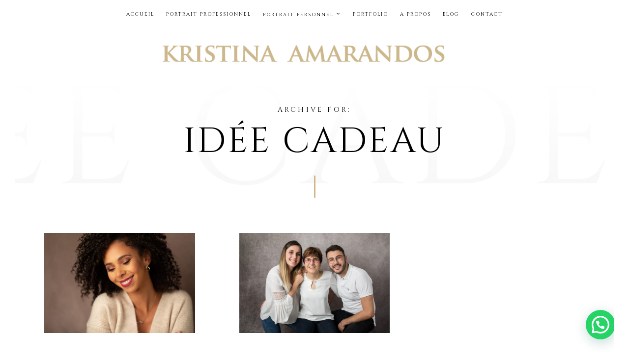

--- FILE ---
content_type: text/html; charset=UTF-8
request_url: https://kristinaamarandos.com/tag/idee-cadeau/
body_size: 30902
content:
<!doctype html>
<html lang="fr-FR" class="">
	<head>
		<meta charset="UTF-8">
		<meta name="viewport" content="width=device-width, initial-scale=1">
		<link rel="profile" href="http://gmpg.org/xfn/11">

		
		<meta name='robots' content='noindex, follow' />
	<style>img:is([sizes="auto" i], [sizes^="auto," i]) { contain-intrinsic-size: 3000px 1500px }</style>
	
	<!-- This site is optimized with the Yoast SEO plugin v26.6 - https://yoast.com/wordpress/plugins/seo/ -->
	<title>Archives des idée cadeau - Photographe portrait Nantes</title>
	<meta property="og:locale" content="fr_FR" />
	<meta property="og:type" content="article" />
	<meta property="og:title" content="Archives des idée cadeau - Photographe portrait Nantes" />
	<meta property="og:url" content="https://kristinaamarandos.com/tag/idee-cadeau/" />
	<meta property="og:site_name" content="Photographe portrait Nantes" />
	<meta name="twitter:card" content="summary_large_image" />
	<script type="application/ld+json" class="yoast-schema-graph">{"@context":"https://schema.org","@graph":[{"@type":"CollectionPage","@id":"https://kristinaamarandos.com/tag/idee-cadeau/","url":"https://kristinaamarandos.com/tag/idee-cadeau/","name":"Archives des idée cadeau - Photographe portrait Nantes","isPartOf":{"@id":"https://kristinaamarandos.com/#website"},"primaryImageOfPage":{"@id":"https://kristinaamarandos.com/tag/idee-cadeau/#primaryimage"},"image":{"@id":"https://kristinaamarandos.com/tag/idee-cadeau/#primaryimage"},"thumbnailUrl":"https://kristinaamarandos.com/wp-content/uploads/2021/11/book-femme-nantes-14-1.jpg","breadcrumb":{"@id":"https://kristinaamarandos.com/tag/idee-cadeau/#breadcrumb"},"inLanguage":"fr-FR"},{"@type":"ImageObject","inLanguage":"fr-FR","@id":"https://kristinaamarandos.com/tag/idee-cadeau/#primaryimage","url":"https://kristinaamarandos.com/wp-content/uploads/2021/11/book-femme-nantes-14-1.jpg","contentUrl":"https://kristinaamarandos.com/wp-content/uploads/2021/11/book-femme-nantes-14-1.jpg","width":1920,"height":1280,"caption":"Portrait féminin à Nantes"},{"@type":"BreadcrumbList","@id":"https://kristinaamarandos.com/tag/idee-cadeau/#breadcrumb","itemListElement":[{"@type":"ListItem","position":1,"name":"Accueil","item":"https://kristinaamarandos.com/"},{"@type":"ListItem","position":2,"name":"idée cadeau"}]},{"@type":"WebSite","@id":"https://kristinaamarandos.com/#website","url":"https://kristinaamarandos.com/","name":"Photographe portrait Nantes","description":"Portrait professionnel, portrait féminin, grossesse","publisher":{"@id":"https://kristinaamarandos.com/#organization"},"potentialAction":[{"@type":"SearchAction","target":{"@type":"EntryPoint","urlTemplate":"https://kristinaamarandos.com/?s={search_term_string}"},"query-input":{"@type":"PropertyValueSpecification","valueRequired":true,"valueName":"search_term_string"}}],"inLanguage":"fr-FR"},{"@type":"Organization","@id":"https://kristinaamarandos.com/#organization","name":"Kristina Amarandos Photographe","url":"https://kristinaamarandos.com/","logo":{"@type":"ImageObject","inLanguage":"fr-FR","@id":"https://kristinaamarandos.com/#/schema/logo/image/","url":"https://kristinaamarandos.com/wp-content/uploads/2019/03/logo3.png","contentUrl":"https://kristinaamarandos.com/wp-content/uploads/2019/03/logo3.png","width":863,"height":228,"caption":"Kristina Amarandos Photographe"},"image":{"@id":"https://kristinaamarandos.com/#/schema/logo/image/"},"sameAs":["https://www.facebook.com/KristinaAmarandosPhotography/","https://www.instagram.com/kristina_amarandos/","https://www.linkedin.com/company/kristina-amarandos-photographe/"]}]}</script>
	<!-- / Yoast SEO plugin. -->


<script type='application/javascript'  id='pys-version-script'>console.log('PixelYourSite Free version 11.0.0.4');</script>
<link rel="alternate" type="application/rss+xml" title="Photographe portrait Nantes &raquo; Flux" href="https://kristinaamarandos.com/feed/" />
<link rel="alternate" type="application/rss+xml" title="Photographe portrait Nantes &raquo; Flux des commentaires" href="https://kristinaamarandos.com/comments/feed/" />
<link rel="alternate" type="application/rss+xml" title="Photographe portrait Nantes &raquo; Flux de l’étiquette idée cadeau" href="https://kristinaamarandos.com/tag/idee-cadeau/feed/" />
		<!-- This site uses the Google Analytics by MonsterInsights plugin v9.11.0 - Using Analytics tracking - https://www.monsterinsights.com/ -->
							<script src="//www.googletagmanager.com/gtag/js?id=G-W8HR0374W8"  data-cfasync="false" data-wpfc-render="false" type="text/javascript" async></script>
			<script data-cfasync="false" data-wpfc-render="false" type="text/javascript">
				var mi_version = '9.11.0';
				var mi_track_user = true;
				var mi_no_track_reason = '';
								var MonsterInsightsDefaultLocations = {"page_location":"https:\/\/kristinaamarandos.com\/tag\/idee-cadeau\/"};
								if ( typeof MonsterInsightsPrivacyGuardFilter === 'function' ) {
					var MonsterInsightsLocations = (typeof MonsterInsightsExcludeQuery === 'object') ? MonsterInsightsPrivacyGuardFilter( MonsterInsightsExcludeQuery ) : MonsterInsightsPrivacyGuardFilter( MonsterInsightsDefaultLocations );
				} else {
					var MonsterInsightsLocations = (typeof MonsterInsightsExcludeQuery === 'object') ? MonsterInsightsExcludeQuery : MonsterInsightsDefaultLocations;
				}

								var disableStrs = [
										'ga-disable-G-W8HR0374W8',
									];

				/* Function to detect opted out users */
				function __gtagTrackerIsOptedOut() {
					for (var index = 0; index < disableStrs.length; index++) {
						if (document.cookie.indexOf(disableStrs[index] + '=true') > -1) {
							return true;
						}
					}

					return false;
				}

				/* Disable tracking if the opt-out cookie exists. */
				if (__gtagTrackerIsOptedOut()) {
					for (var index = 0; index < disableStrs.length; index++) {
						window[disableStrs[index]] = true;
					}
				}

				/* Opt-out function */
				function __gtagTrackerOptout() {
					for (var index = 0; index < disableStrs.length; index++) {
						document.cookie = disableStrs[index] + '=true; expires=Thu, 31 Dec 2099 23:59:59 UTC; path=/';
						window[disableStrs[index]] = true;
					}
				}

				if ('undefined' === typeof gaOptout) {
					function gaOptout() {
						__gtagTrackerOptout();
					}
				}
								window.dataLayer = window.dataLayer || [];

				window.MonsterInsightsDualTracker = {
					helpers: {},
					trackers: {},
				};
				if (mi_track_user) {
					function __gtagDataLayer() {
						dataLayer.push(arguments);
					}

					function __gtagTracker(type, name, parameters) {
						if (!parameters) {
							parameters = {};
						}

						if (parameters.send_to) {
							__gtagDataLayer.apply(null, arguments);
							return;
						}

						if (type === 'event') {
														parameters.send_to = monsterinsights_frontend.v4_id;
							var hookName = name;
							if (typeof parameters['event_category'] !== 'undefined') {
								hookName = parameters['event_category'] + ':' + name;
							}

							if (typeof MonsterInsightsDualTracker.trackers[hookName] !== 'undefined') {
								MonsterInsightsDualTracker.trackers[hookName](parameters);
							} else {
								__gtagDataLayer('event', name, parameters);
							}
							
						} else {
							__gtagDataLayer.apply(null, arguments);
						}
					}

					__gtagTracker('js', new Date());
					__gtagTracker('set', {
						'developer_id.dZGIzZG': true,
											});
					if ( MonsterInsightsLocations.page_location ) {
						__gtagTracker('set', MonsterInsightsLocations);
					}
										__gtagTracker('config', 'G-W8HR0374W8', {"forceSSL":"true","link_attribution":"true"} );
										window.gtag = __gtagTracker;										(function () {
						/* https://developers.google.com/analytics/devguides/collection/analyticsjs/ */
						/* ga and __gaTracker compatibility shim. */
						var noopfn = function () {
							return null;
						};
						var newtracker = function () {
							return new Tracker();
						};
						var Tracker = function () {
							return null;
						};
						var p = Tracker.prototype;
						p.get = noopfn;
						p.set = noopfn;
						p.send = function () {
							var args = Array.prototype.slice.call(arguments);
							args.unshift('send');
							__gaTracker.apply(null, args);
						};
						var __gaTracker = function () {
							var len = arguments.length;
							if (len === 0) {
								return;
							}
							var f = arguments[len - 1];
							if (typeof f !== 'object' || f === null || typeof f.hitCallback !== 'function') {
								if ('send' === arguments[0]) {
									var hitConverted, hitObject = false, action;
									if ('event' === arguments[1]) {
										if ('undefined' !== typeof arguments[3]) {
											hitObject = {
												'eventAction': arguments[3],
												'eventCategory': arguments[2],
												'eventLabel': arguments[4],
												'value': arguments[5] ? arguments[5] : 1,
											}
										}
									}
									if ('pageview' === arguments[1]) {
										if ('undefined' !== typeof arguments[2]) {
											hitObject = {
												'eventAction': 'page_view',
												'page_path': arguments[2],
											}
										}
									}
									if (typeof arguments[2] === 'object') {
										hitObject = arguments[2];
									}
									if (typeof arguments[5] === 'object') {
										Object.assign(hitObject, arguments[5]);
									}
									if ('undefined' !== typeof arguments[1].hitType) {
										hitObject = arguments[1];
										if ('pageview' === hitObject.hitType) {
											hitObject.eventAction = 'page_view';
										}
									}
									if (hitObject) {
										action = 'timing' === arguments[1].hitType ? 'timing_complete' : hitObject.eventAction;
										hitConverted = mapArgs(hitObject);
										__gtagTracker('event', action, hitConverted);
									}
								}
								return;
							}

							function mapArgs(args) {
								var arg, hit = {};
								var gaMap = {
									'eventCategory': 'event_category',
									'eventAction': 'event_action',
									'eventLabel': 'event_label',
									'eventValue': 'event_value',
									'nonInteraction': 'non_interaction',
									'timingCategory': 'event_category',
									'timingVar': 'name',
									'timingValue': 'value',
									'timingLabel': 'event_label',
									'page': 'page_path',
									'location': 'page_location',
									'title': 'page_title',
									'referrer' : 'page_referrer',
								};
								for (arg in args) {
																		if (!(!args.hasOwnProperty(arg) || !gaMap.hasOwnProperty(arg))) {
										hit[gaMap[arg]] = args[arg];
									} else {
										hit[arg] = args[arg];
									}
								}
								return hit;
							}

							try {
								f.hitCallback();
							} catch (ex) {
							}
						};
						__gaTracker.create = newtracker;
						__gaTracker.getByName = newtracker;
						__gaTracker.getAll = function () {
							return [];
						};
						__gaTracker.remove = noopfn;
						__gaTracker.loaded = true;
						window['__gaTracker'] = __gaTracker;
					})();
									} else {
										console.log("");
					(function () {
						function __gtagTracker() {
							return null;
						}

						window['__gtagTracker'] = __gtagTracker;
						window['gtag'] = __gtagTracker;
					})();
									}
			</script>
							<!-- / Google Analytics by MonsterInsights -->
		<script type="text/javascript">
/* <![CDATA[ */
window._wpemojiSettings = {"baseUrl":"https:\/\/s.w.org\/images\/core\/emoji\/16.0.1\/72x72\/","ext":".png","svgUrl":"https:\/\/s.w.org\/images\/core\/emoji\/16.0.1\/svg\/","svgExt":".svg","source":{"concatemoji":"https:\/\/kristinaamarandos.com\/wp-includes\/js\/wp-emoji-release.min.js?ver=6.8.3"}};
/*! This file is auto-generated */
!function(s,n){var o,i,e;function c(e){try{var t={supportTests:e,timestamp:(new Date).valueOf()};sessionStorage.setItem(o,JSON.stringify(t))}catch(e){}}function p(e,t,n){e.clearRect(0,0,e.canvas.width,e.canvas.height),e.fillText(t,0,0);var t=new Uint32Array(e.getImageData(0,0,e.canvas.width,e.canvas.height).data),a=(e.clearRect(0,0,e.canvas.width,e.canvas.height),e.fillText(n,0,0),new Uint32Array(e.getImageData(0,0,e.canvas.width,e.canvas.height).data));return t.every(function(e,t){return e===a[t]})}function u(e,t){e.clearRect(0,0,e.canvas.width,e.canvas.height),e.fillText(t,0,0);for(var n=e.getImageData(16,16,1,1),a=0;a<n.data.length;a++)if(0!==n.data[a])return!1;return!0}function f(e,t,n,a){switch(t){case"flag":return n(e,"\ud83c\udff3\ufe0f\u200d\u26a7\ufe0f","\ud83c\udff3\ufe0f\u200b\u26a7\ufe0f")?!1:!n(e,"\ud83c\udde8\ud83c\uddf6","\ud83c\udde8\u200b\ud83c\uddf6")&&!n(e,"\ud83c\udff4\udb40\udc67\udb40\udc62\udb40\udc65\udb40\udc6e\udb40\udc67\udb40\udc7f","\ud83c\udff4\u200b\udb40\udc67\u200b\udb40\udc62\u200b\udb40\udc65\u200b\udb40\udc6e\u200b\udb40\udc67\u200b\udb40\udc7f");case"emoji":return!a(e,"\ud83e\udedf")}return!1}function g(e,t,n,a){var r="undefined"!=typeof WorkerGlobalScope&&self instanceof WorkerGlobalScope?new OffscreenCanvas(300,150):s.createElement("canvas"),o=r.getContext("2d",{willReadFrequently:!0}),i=(o.textBaseline="top",o.font="600 32px Arial",{});return e.forEach(function(e){i[e]=t(o,e,n,a)}),i}function t(e){var t=s.createElement("script");t.src=e,t.defer=!0,s.head.appendChild(t)}"undefined"!=typeof Promise&&(o="wpEmojiSettingsSupports",i=["flag","emoji"],n.supports={everything:!0,everythingExceptFlag:!0},e=new Promise(function(e){s.addEventListener("DOMContentLoaded",e,{once:!0})}),new Promise(function(t){var n=function(){try{var e=JSON.parse(sessionStorage.getItem(o));if("object"==typeof e&&"number"==typeof e.timestamp&&(new Date).valueOf()<e.timestamp+604800&&"object"==typeof e.supportTests)return e.supportTests}catch(e){}return null}();if(!n){if("undefined"!=typeof Worker&&"undefined"!=typeof OffscreenCanvas&&"undefined"!=typeof URL&&URL.createObjectURL&&"undefined"!=typeof Blob)try{var e="postMessage("+g.toString()+"("+[JSON.stringify(i),f.toString(),p.toString(),u.toString()].join(",")+"));",a=new Blob([e],{type:"text/javascript"}),r=new Worker(URL.createObjectURL(a),{name:"wpTestEmojiSupports"});return void(r.onmessage=function(e){c(n=e.data),r.terminate(),t(n)})}catch(e){}c(n=g(i,f,p,u))}t(n)}).then(function(e){for(var t in e)n.supports[t]=e[t],n.supports.everything=n.supports.everything&&n.supports[t],"flag"!==t&&(n.supports.everythingExceptFlag=n.supports.everythingExceptFlag&&n.supports[t]);n.supports.everythingExceptFlag=n.supports.everythingExceptFlag&&!n.supports.flag,n.DOMReady=!1,n.readyCallback=function(){n.DOMReady=!0}}).then(function(){return e}).then(function(){var e;n.supports.everything||(n.readyCallback(),(e=n.source||{}).concatemoji?t(e.concatemoji):e.wpemoji&&e.twemoji&&(t(e.twemoji),t(e.wpemoji)))}))}((window,document),window._wpemojiSettings);
/* ]]> */
</script>
<link rel='stylesheet' id='sbi_styles-css' href='https://kristinaamarandos.com/wp-content/plugins/instagram-feed/css/sbi-styles.min.css?ver=6.10.0' type='text/css' media='all' />
<style id='wp-emoji-styles-inline-css' type='text/css'>

	img.wp-smiley, img.emoji {
		display: inline !important;
		border: none !important;
		box-shadow: none !important;
		height: 1em !important;
		width: 1em !important;
		margin: 0 0.07em !important;
		vertical-align: -0.1em !important;
		background: none !important;
		padding: 0 !important;
	}
</style>
<link rel='stylesheet' id='wp-block-library-css' href='https://kristinaamarandos.com/wp-includes/css/dist/block-library/style.min.css?ver=6.8.3' type='text/css' media='all' />
<style id='classic-theme-styles-inline-css' type='text/css'>
/*! This file is auto-generated */
.wp-block-button__link{color:#fff;background-color:#32373c;border-radius:9999px;box-shadow:none;text-decoration:none;padding:calc(.667em + 2px) calc(1.333em + 2px);font-size:1.125em}.wp-block-file__button{background:#32373c;color:#fff;text-decoration:none}
</style>
<style id='joinchat-button-style-inline-css' type='text/css'>
.wp-block-joinchat-button{border:none!important;text-align:center}.wp-block-joinchat-button figure{display:table;margin:0 auto;padding:0}.wp-block-joinchat-button figcaption{font:normal normal 400 .6em/2em var(--wp--preset--font-family--system-font,sans-serif);margin:0;padding:0}.wp-block-joinchat-button .joinchat-button__qr{background-color:#fff;border:6px solid #25d366;border-radius:30px;box-sizing:content-box;display:block;height:200px;margin:auto;overflow:hidden;padding:10px;width:200px}.wp-block-joinchat-button .joinchat-button__qr canvas,.wp-block-joinchat-button .joinchat-button__qr img{display:block;margin:auto}.wp-block-joinchat-button .joinchat-button__link{align-items:center;background-color:#25d366;border:6px solid #25d366;border-radius:30px;display:inline-flex;flex-flow:row nowrap;justify-content:center;line-height:1.25em;margin:0 auto;text-decoration:none}.wp-block-joinchat-button .joinchat-button__link:before{background:transparent var(--joinchat-ico) no-repeat center;background-size:100%;content:"";display:block;height:1.5em;margin:-.75em .75em -.75em 0;width:1.5em}.wp-block-joinchat-button figure+.joinchat-button__link{margin-top:10px}@media (orientation:landscape)and (min-height:481px),(orientation:portrait)and (min-width:481px){.wp-block-joinchat-button.joinchat-button--qr-only figure+.joinchat-button__link{display:none}}@media (max-width:480px),(orientation:landscape)and (max-height:480px){.wp-block-joinchat-button figure{display:none}}

</style>
<link rel='stylesheet' id='grids-main-css' href='https://kristinaamarandos.com/wp-content/plugins/grids/assets/css/grids.css?ver=1.3.11' type='text/css' media='all' />
<style id='global-styles-inline-css' type='text/css'>
:root{--wp--preset--aspect-ratio--square: 1;--wp--preset--aspect-ratio--4-3: 4/3;--wp--preset--aspect-ratio--3-4: 3/4;--wp--preset--aspect-ratio--3-2: 3/2;--wp--preset--aspect-ratio--2-3: 2/3;--wp--preset--aspect-ratio--16-9: 16/9;--wp--preset--aspect-ratio--9-16: 9/16;--wp--preset--color--black: #000000;--wp--preset--color--cyan-bluish-gray: #abb8c3;--wp--preset--color--white: #ffffff;--wp--preset--color--pale-pink: #f78da7;--wp--preset--color--vivid-red: #cf2e2e;--wp--preset--color--luminous-vivid-orange: #ff6900;--wp--preset--color--luminous-vivid-amber: #fcb900;--wp--preset--color--light-green-cyan: #7bdcb5;--wp--preset--color--vivid-green-cyan: #00d084;--wp--preset--color--pale-cyan-blue: #8ed1fc;--wp--preset--color--vivid-cyan-blue: #0693e3;--wp--preset--color--vivid-purple: #9b51e0;--wp--preset--gradient--vivid-cyan-blue-to-vivid-purple: linear-gradient(135deg,rgba(6,147,227,1) 0%,rgb(155,81,224) 100%);--wp--preset--gradient--light-green-cyan-to-vivid-green-cyan: linear-gradient(135deg,rgb(122,220,180) 0%,rgb(0,208,130) 100%);--wp--preset--gradient--luminous-vivid-amber-to-luminous-vivid-orange: linear-gradient(135deg,rgba(252,185,0,1) 0%,rgba(255,105,0,1) 100%);--wp--preset--gradient--luminous-vivid-orange-to-vivid-red: linear-gradient(135deg,rgba(255,105,0,1) 0%,rgb(207,46,46) 100%);--wp--preset--gradient--very-light-gray-to-cyan-bluish-gray: linear-gradient(135deg,rgb(238,238,238) 0%,rgb(169,184,195) 100%);--wp--preset--gradient--cool-to-warm-spectrum: linear-gradient(135deg,rgb(74,234,220) 0%,rgb(151,120,209) 20%,rgb(207,42,186) 40%,rgb(238,44,130) 60%,rgb(251,105,98) 80%,rgb(254,248,76) 100%);--wp--preset--gradient--blush-light-purple: linear-gradient(135deg,rgb(255,206,236) 0%,rgb(152,150,240) 100%);--wp--preset--gradient--blush-bordeaux: linear-gradient(135deg,rgb(254,205,165) 0%,rgb(254,45,45) 50%,rgb(107,0,62) 100%);--wp--preset--gradient--luminous-dusk: linear-gradient(135deg,rgb(255,203,112) 0%,rgb(199,81,192) 50%,rgb(65,88,208) 100%);--wp--preset--gradient--pale-ocean: linear-gradient(135deg,rgb(255,245,203) 0%,rgb(182,227,212) 50%,rgb(51,167,181) 100%);--wp--preset--gradient--electric-grass: linear-gradient(135deg,rgb(202,248,128) 0%,rgb(113,206,126) 100%);--wp--preset--gradient--midnight: linear-gradient(135deg,rgb(2,3,129) 0%,rgb(40,116,252) 100%);--wp--preset--font-size--small: 13px;--wp--preset--font-size--medium: 20px;--wp--preset--font-size--large: 36px;--wp--preset--font-size--x-large: 42px;--wp--preset--spacing--20: 0.44rem;--wp--preset--spacing--30: 0.67rem;--wp--preset--spacing--40: 1rem;--wp--preset--spacing--50: 1.5rem;--wp--preset--spacing--60: 2.25rem;--wp--preset--spacing--70: 3.38rem;--wp--preset--spacing--80: 5.06rem;--wp--preset--shadow--natural: 6px 6px 9px rgba(0, 0, 0, 0.2);--wp--preset--shadow--deep: 12px 12px 50px rgba(0, 0, 0, 0.4);--wp--preset--shadow--sharp: 6px 6px 0px rgba(0, 0, 0, 0.2);--wp--preset--shadow--outlined: 6px 6px 0px -3px rgba(255, 255, 255, 1), 6px 6px rgba(0, 0, 0, 1);--wp--preset--shadow--crisp: 6px 6px 0px rgba(0, 0, 0, 1);}:where(.is-layout-flex){gap: 0.5em;}:where(.is-layout-grid){gap: 0.5em;}body .is-layout-flex{display: flex;}.is-layout-flex{flex-wrap: wrap;align-items: center;}.is-layout-flex > :is(*, div){margin: 0;}body .is-layout-grid{display: grid;}.is-layout-grid > :is(*, div){margin: 0;}:where(.wp-block-columns.is-layout-flex){gap: 2em;}:where(.wp-block-columns.is-layout-grid){gap: 2em;}:where(.wp-block-post-template.is-layout-flex){gap: 1.25em;}:where(.wp-block-post-template.is-layout-grid){gap: 1.25em;}.has-black-color{color: var(--wp--preset--color--black) !important;}.has-cyan-bluish-gray-color{color: var(--wp--preset--color--cyan-bluish-gray) !important;}.has-white-color{color: var(--wp--preset--color--white) !important;}.has-pale-pink-color{color: var(--wp--preset--color--pale-pink) !important;}.has-vivid-red-color{color: var(--wp--preset--color--vivid-red) !important;}.has-luminous-vivid-orange-color{color: var(--wp--preset--color--luminous-vivid-orange) !important;}.has-luminous-vivid-amber-color{color: var(--wp--preset--color--luminous-vivid-amber) !important;}.has-light-green-cyan-color{color: var(--wp--preset--color--light-green-cyan) !important;}.has-vivid-green-cyan-color{color: var(--wp--preset--color--vivid-green-cyan) !important;}.has-pale-cyan-blue-color{color: var(--wp--preset--color--pale-cyan-blue) !important;}.has-vivid-cyan-blue-color{color: var(--wp--preset--color--vivid-cyan-blue) !important;}.has-vivid-purple-color{color: var(--wp--preset--color--vivid-purple) !important;}.has-black-background-color{background-color: var(--wp--preset--color--black) !important;}.has-cyan-bluish-gray-background-color{background-color: var(--wp--preset--color--cyan-bluish-gray) !important;}.has-white-background-color{background-color: var(--wp--preset--color--white) !important;}.has-pale-pink-background-color{background-color: var(--wp--preset--color--pale-pink) !important;}.has-vivid-red-background-color{background-color: var(--wp--preset--color--vivid-red) !important;}.has-luminous-vivid-orange-background-color{background-color: var(--wp--preset--color--luminous-vivid-orange) !important;}.has-luminous-vivid-amber-background-color{background-color: var(--wp--preset--color--luminous-vivid-amber) !important;}.has-light-green-cyan-background-color{background-color: var(--wp--preset--color--light-green-cyan) !important;}.has-vivid-green-cyan-background-color{background-color: var(--wp--preset--color--vivid-green-cyan) !important;}.has-pale-cyan-blue-background-color{background-color: var(--wp--preset--color--pale-cyan-blue) !important;}.has-vivid-cyan-blue-background-color{background-color: var(--wp--preset--color--vivid-cyan-blue) !important;}.has-vivid-purple-background-color{background-color: var(--wp--preset--color--vivid-purple) !important;}.has-black-border-color{border-color: var(--wp--preset--color--black) !important;}.has-cyan-bluish-gray-border-color{border-color: var(--wp--preset--color--cyan-bluish-gray) !important;}.has-white-border-color{border-color: var(--wp--preset--color--white) !important;}.has-pale-pink-border-color{border-color: var(--wp--preset--color--pale-pink) !important;}.has-vivid-red-border-color{border-color: var(--wp--preset--color--vivid-red) !important;}.has-luminous-vivid-orange-border-color{border-color: var(--wp--preset--color--luminous-vivid-orange) !important;}.has-luminous-vivid-amber-border-color{border-color: var(--wp--preset--color--luminous-vivid-amber) !important;}.has-light-green-cyan-border-color{border-color: var(--wp--preset--color--light-green-cyan) !important;}.has-vivid-green-cyan-border-color{border-color: var(--wp--preset--color--vivid-green-cyan) !important;}.has-pale-cyan-blue-border-color{border-color: var(--wp--preset--color--pale-cyan-blue) !important;}.has-vivid-cyan-blue-border-color{border-color: var(--wp--preset--color--vivid-cyan-blue) !important;}.has-vivid-purple-border-color{border-color: var(--wp--preset--color--vivid-purple) !important;}.has-vivid-cyan-blue-to-vivid-purple-gradient-background{background: var(--wp--preset--gradient--vivid-cyan-blue-to-vivid-purple) !important;}.has-light-green-cyan-to-vivid-green-cyan-gradient-background{background: var(--wp--preset--gradient--light-green-cyan-to-vivid-green-cyan) !important;}.has-luminous-vivid-amber-to-luminous-vivid-orange-gradient-background{background: var(--wp--preset--gradient--luminous-vivid-amber-to-luminous-vivid-orange) !important;}.has-luminous-vivid-orange-to-vivid-red-gradient-background{background: var(--wp--preset--gradient--luminous-vivid-orange-to-vivid-red) !important;}.has-very-light-gray-to-cyan-bluish-gray-gradient-background{background: var(--wp--preset--gradient--very-light-gray-to-cyan-bluish-gray) !important;}.has-cool-to-warm-spectrum-gradient-background{background: var(--wp--preset--gradient--cool-to-warm-spectrum) !important;}.has-blush-light-purple-gradient-background{background: var(--wp--preset--gradient--blush-light-purple) !important;}.has-blush-bordeaux-gradient-background{background: var(--wp--preset--gradient--blush-bordeaux) !important;}.has-luminous-dusk-gradient-background{background: var(--wp--preset--gradient--luminous-dusk) !important;}.has-pale-ocean-gradient-background{background: var(--wp--preset--gradient--pale-ocean) !important;}.has-electric-grass-gradient-background{background: var(--wp--preset--gradient--electric-grass) !important;}.has-midnight-gradient-background{background: var(--wp--preset--gradient--midnight) !important;}.has-small-font-size{font-size: var(--wp--preset--font-size--small) !important;}.has-medium-font-size{font-size: var(--wp--preset--font-size--medium) !important;}.has-large-font-size{font-size: var(--wp--preset--font-size--large) !important;}.has-x-large-font-size{font-size: var(--wp--preset--font-size--x-large) !important;}
:where(.wp-block-post-template.is-layout-flex){gap: 1.25em;}:where(.wp-block-post-template.is-layout-grid){gap: 1.25em;}
:where(.wp-block-columns.is-layout-flex){gap: 2em;}:where(.wp-block-columns.is-layout-grid){gap: 2em;}
:root :where(.wp-block-pullquote){font-size: 1.5em;line-height: 1.6;}
</style>
<link rel='stylesheet' id='wpos-slick-style-css' href='https://kristinaamarandos.com/wp-content/plugins/blog-designer-for-post-and-widget/assets/css/slick.css?ver=2.7.7' type='text/css' media='all' />
<link rel='stylesheet' id='bdpw-public-css-css' href='https://kristinaamarandos.com/wp-content/plugins/blog-designer-for-post-and-widget/assets/css/bdpw-public.css?ver=2.7.7' type='text/css' media='all' />
<link rel='stylesheet' id='wpsm_team_b-font-awesome-front-css' href='https://kristinaamarandos.com/wp-content/plugins/testimonial-pro/assets/css/font-awesome/css/font-awesome.min.css?ver=6.8.3' type='text/css' media='all' />
<link rel='stylesheet' id='wpsm_team_b_bootstrap-front-css' href='https://kristinaamarandos.com/wp-content/plugins/testimonial-pro/assets/css/bootstrap-front.css?ver=6.8.3' type='text/css' media='all' />
<link rel='stylesheet' id='wpsm_testi_pro_bootstrap-front-css' href='https://kristinaamarandos.com/wp-content/plugins/testimonial-pro/assets/css/bootstrap-front.css?ver=6.8.3' type='text/css' media='all' />
<link rel='stylesheet' id='wpsm_testi_pro-font-awesome-front-css' href='https://kristinaamarandos.com/wp-content/plugins/testimonial-pro/assets/css/font-awesome/css/font-awesome.min.css?ver=6.8.3' type='text/css' media='all' />
<link rel='stylesheet' id='wpsm_testi_pro_star-css-front-css' href='https://kristinaamarandos.com/wp-content/plugins/testimonial-pro/assets/css/star-rating.css?ver=6.8.3' type='text/css' media='all' />
<link rel='stylesheet' id='wpsm_testi_pro_carousel-theme-css-css' href='https://kristinaamarandos.com/wp-content/plugins/testimonial-pro/assets/css/owl.theme.default.css?ver=6.8.3' type='text/css' media='all' />
<link rel='stylesheet' id='wpsm_testi_pro_isotope-css-css' href='https://kristinaamarandos.com/wp-content/plugins/testimonial-pro/assets/css/isotope-style.css?ver=6.8.3' type='text/css' media='all' />
<link rel='stylesheet' id='wpsm_testi_pro_slick-css-css' href='https://kristinaamarandos.com/wp-content/plugins/testimonial-pro/assets/css/slick.css?ver=6.8.3' type='text/css' media='all' />
<link rel='stylesheet' id='clayton-icon-font-css' href='https://kristinaamarandos.com/wp-content/themes/clayton/fonts/clayton-icon.css?ver=6.8.3' type='text/css' media='all' />
<link rel='stylesheet' id='mediaelement-css' href='https://kristinaamarandos.com/wp-includes/js/mediaelement/mediaelementplayer-legacy.min.css?ver=4.2.17' type='text/css' media='all' />
<link rel='stylesheet' id='wp-mediaelement-css' href='https://kristinaamarandos.com/wp-includes/js/mediaelement/wp-mediaelement.min.css?ver=6.8.3' type='text/css' media='all' />
<link rel='stylesheet' id='clayton-style-css' href='https://kristinaamarandos.com/wp-content/themes/clayton/style.css?ver=1701321653' type='text/css' media='all' />
<link rel='stylesheet' id='grids-frontend-css' href='https://kristinaamarandos.com/wp-content/plugins/grids/assets/css/frontend.css?ver=1.3.11' type='text/css' media='all' />
<script type="text/javascript" src="https://kristinaamarandos.com/wp-content/plugins/google-analytics-for-wordpress/assets/js/frontend-gtag.min.js?ver=9.11.0" id="monsterinsights-frontend-script-js" async="async" data-wp-strategy="async"></script>
<script data-cfasync="false" data-wpfc-render="false" type="text/javascript" id='monsterinsights-frontend-script-js-extra'>/* <![CDATA[ */
var monsterinsights_frontend = {"js_events_tracking":"true","download_extensions":"doc,pdf,ppt,zip,xls,docx,pptx,xlsx","inbound_paths":"[{\"path\":\"\\\/go\\\/\",\"label\":\"affiliate\"},{\"path\":\"\\\/recommend\\\/\",\"label\":\"affiliate\"}]","home_url":"https:\/\/kristinaamarandos.com","hash_tracking":"false","v4_id":"G-W8HR0374W8"};/* ]]> */
</script>
<script type="text/javascript" src="https://kristinaamarandos.com/wp-includes/js/jquery/jquery.min.js?ver=3.7.1" id="jquery-core-js"></script>
<script type="text/javascript" src="https://kristinaamarandos.com/wp-includes/js/jquery/jquery-migrate.min.js?ver=3.4.1" id="jquery-migrate-js"></script>
<script type="text/javascript" src="https://kristinaamarandos.com/wp-includes/js/dist/vendor/react.min.js?ver=18.3.1.1" id="react-js"></script>
<script type="text/javascript" src="https://kristinaamarandos.com/wp-includes/js/dist/vendor/react-dom.min.js?ver=18.3.1.1" id="react-dom-js"></script>
<script type="text/javascript" src="https://kristinaamarandos.com/wp-includes/js/dist/escape-html.min.js?ver=6561a406d2d232a6fbd2" id="wp-escape-html-js"></script>
<script type="text/javascript" src="https://kristinaamarandos.com/wp-includes/js/dist/element.min.js?ver=a4eeeadd23c0d7ab1d2d" id="wp-element-js"></script>
<script type="text/javascript" src="https://kristinaamarandos.com/wp-content/plugins/testimonial-pro/assets/js/owl.carousel.min.js?ver=6.8.3" id="wpsm_testi_pro-carousel-js-js"></script>
<script type="text/javascript" src="https://kristinaamarandos.com/wp-content/plugins/testimonial-pro/assets/js/jquery.isotope.js?ver=6.8.3" id="wpsm_testi_pro-main-isotop-js-js"></script>
<script type="text/javascript" src="https://kristinaamarandos.com/wp-content/plugins/testimonial-pro/assets/js/star-rating.js?ver=6.8.3" id="wpsm_testi_pro-star-front-js-js"></script>
<script type="text/javascript" src="https://kristinaamarandos.com/wp-content/plugins/testimonial-pro/assets/js/slick.min.js?ver=6.8.3" id="wpsm_count_pro_index-slickminjs-js"></script>
<script type="text/javascript" src="https://kristinaamarandos.com/wp-content/themes/clayton/inc/res/js/frontend/evolvethemes.min.js" id="evolvethemes-base-js"></script>
<script type="text/javascript" src="https://kristinaamarandos.com/wp-content/plugins/pixelyoursite/dist/scripts/jquery.bind-first-0.2.3.min.js?ver=6.8.3" id="jquery-bind-first-js"></script>
<script type="text/javascript" src="https://kristinaamarandos.com/wp-content/plugins/pixelyoursite/dist/scripts/js.cookie-2.1.3.min.js?ver=2.1.3" id="js-cookie-pys-js"></script>
<script type="text/javascript" src="https://kristinaamarandos.com/wp-content/plugins/pixelyoursite/dist/scripts/tld.min.js?ver=2.3.1" id="js-tld-js"></script>
<script type="text/javascript" id="pys-js-extra">
/* <![CDATA[ */
var pysOptions = {"staticEvents":{"facebook":{"init_event":[{"delay":0,"type":"static","ajaxFire":false,"name":"PageView","pixelIds":["585441889066745"],"eventID":"5f0a2a39-49fe-4420-9a0d-e69ac37c6069","params":{"page_title":"id\u00e9e cadeau","post_type":"tag","post_id":81,"plugin":"PixelYourSite","user_role":"guest","event_url":"kristinaamarandos.com\/tag\/idee-cadeau\/"},"e_id":"init_event","ids":[],"hasTimeWindow":false,"timeWindow":0,"woo_order":"","edd_order":""}]}},"dynamicEvents":{"automatic_event_form":{"facebook":{"delay":0,"type":"dyn","name":"Form","pixelIds":["585441889066745"],"eventID":"d7c403a3-cab7-442e-8320-1792570eaca1","params":{"page_title":"id\u00e9e cadeau","post_type":"tag","post_id":81,"plugin":"PixelYourSite","user_role":"guest","event_url":"kristinaamarandos.com\/tag\/idee-cadeau\/"},"e_id":"automatic_event_form","ids":[],"hasTimeWindow":false,"timeWindow":0,"woo_order":"","edd_order":""}},"automatic_event_download":{"facebook":{"delay":0,"type":"dyn","name":"Download","extensions":["","doc","exe","js","pdf","ppt","tgz","zip","xls"],"pixelIds":["585441889066745"],"eventID":"9a9fb779-96e4-452a-919e-6f1affa755a4","params":{"page_title":"id\u00e9e cadeau","post_type":"tag","post_id":81,"plugin":"PixelYourSite","user_role":"guest","event_url":"kristinaamarandos.com\/tag\/idee-cadeau\/"},"e_id":"automatic_event_download","ids":[],"hasTimeWindow":false,"timeWindow":0,"woo_order":"","edd_order":""}},"automatic_event_comment":{"facebook":{"delay":0,"type":"dyn","name":"Comment","pixelIds":["585441889066745"],"eventID":"91427ad9-3180-4343-993b-9b0e5ada759d","params":{"page_title":"id\u00e9e cadeau","post_type":"tag","post_id":81,"plugin":"PixelYourSite","user_role":"guest","event_url":"kristinaamarandos.com\/tag\/idee-cadeau\/"},"e_id":"automatic_event_comment","ids":[],"hasTimeWindow":false,"timeWindow":0,"woo_order":"","edd_order":""}}},"triggerEvents":[],"triggerEventTypes":[],"facebook":{"pixelIds":["585441889066745"],"advancedMatching":[],"advancedMatchingEnabled":true,"removeMetadata":false,"wooVariableAsSimple":false,"serverApiEnabled":true,"wooCRSendFromServer":false,"send_external_id":null,"enabled_medical":false,"do_not_track_medical_param":["event_url","post_title","page_title","landing_page","content_name","categories","category_name","tags"],"meta_ldu":false},"debug":"","siteUrl":"https:\/\/kristinaamarandos.com","ajaxUrl":"https:\/\/kristinaamarandos.com\/wp-admin\/admin-ajax.php","ajax_event":"c846f3accd","enable_remove_download_url_param":"1","cookie_duration":"7","last_visit_duration":"60","enable_success_send_form":"","ajaxForServerEvent":"1","ajaxForServerStaticEvent":"1","send_external_id":"1","external_id_expire":"180","track_cookie_for_subdomains":"1","google_consent_mode":"1","gdpr":{"ajax_enabled":false,"all_disabled_by_api":false,"facebook_disabled_by_api":false,"analytics_disabled_by_api":false,"google_ads_disabled_by_api":false,"pinterest_disabled_by_api":false,"bing_disabled_by_api":false,"externalID_disabled_by_api":false,"facebook_prior_consent_enabled":true,"analytics_prior_consent_enabled":true,"google_ads_prior_consent_enabled":null,"pinterest_prior_consent_enabled":true,"bing_prior_consent_enabled":true,"cookiebot_integration_enabled":false,"cookiebot_facebook_consent_category":"marketing","cookiebot_analytics_consent_category":"statistics","cookiebot_tiktok_consent_category":"marketing","cookiebot_google_ads_consent_category":"marketing","cookiebot_pinterest_consent_category":"marketing","cookiebot_bing_consent_category":"marketing","consent_magic_integration_enabled":false,"real_cookie_banner_integration_enabled":false,"cookie_notice_integration_enabled":false,"cookie_law_info_integration_enabled":false,"analytics_storage":{"enabled":true,"value":"granted","filter":false},"ad_storage":{"enabled":true,"value":"granted","filter":false},"ad_user_data":{"enabled":true,"value":"granted","filter":false},"ad_personalization":{"enabled":true,"value":"granted","filter":false}},"cookie":{"disabled_all_cookie":false,"disabled_start_session_cookie":false,"disabled_advanced_form_data_cookie":false,"disabled_landing_page_cookie":false,"disabled_first_visit_cookie":false,"disabled_trafficsource_cookie":false,"disabled_utmTerms_cookie":false,"disabled_utmId_cookie":false},"tracking_analytics":{"TrafficSource":"direct","TrafficLanding":"undefined","TrafficUtms":[],"TrafficUtmsId":[]},"GATags":{"ga_datalayer_type":"default","ga_datalayer_name":"dataLayerPYS"},"woo":{"enabled":false},"edd":{"enabled":false},"cache_bypass":"1766600599"};
/* ]]> */
</script>
<script type="text/javascript" src="https://kristinaamarandos.com/wp-content/plugins/pixelyoursite/dist/scripts/public.js?ver=11.0.0.4" id="pys-js"></script>
<link rel="https://api.w.org/" href="https://kristinaamarandos.com/wp-json/" /><link rel="alternate" title="JSON" type="application/json" href="https://kristinaamarandos.com/wp-json/wp/v2/tags/81" /><link rel="EditURI" type="application/rsd+xml" title="RSD" href="https://kristinaamarandos.com/xmlrpc.php?rsd" />
<meta name="generator" content="WordPress 6.8.3" />
<meta name="facebook-domain-verification" content="mtgxli64nacvd3r8f4qss76su2pdfe" />
		<script>
		(function(h,o,t,j,a,r){
			h.hj=h.hj||function(){(h.hj.q=h.hj.q||[]).push(arguments)};
			h._hjSettings={hjid:5032815,hjsv:5};
			a=o.getElementsByTagName('head')[0];
			r=o.createElement('script');r.async=1;
			r.src=t+h._hjSettings.hjid+j+h._hjSettings.hjsv;
			a.appendChild(r);
		})(window,document,'//static.hotjar.com/c/hotjar-','.js?sv=');
		</script>
		
<!-- Meta Pixel Code -->
<script type='text/javascript'>
!function(f,b,e,v,n,t,s){if(f.fbq)return;n=f.fbq=function(){n.callMethod?
n.callMethod.apply(n,arguments):n.queue.push(arguments)};if(!f._fbq)f._fbq=n;
n.push=n;n.loaded=!0;n.version='2.0';n.queue=[];t=b.createElement(e);t.async=!0;
t.src=v;s=b.getElementsByTagName(e)[0];s.parentNode.insertBefore(t,s)}(window,
document,'script','https://connect.facebook.net/en_US/fbevents.js');
</script>
<!-- End Meta Pixel Code -->
<script type='text/javascript'>var url = window.location.origin + '?ob=open-bridge';
            fbq('set', 'openbridge', '895759454168685', url);
fbq('init', '895759454168685', {}, {
    "agent": "wordpress-6.8.3-4.1.5"
})</script><script type='text/javascript'>
    fbq('track', 'PageView', []);
  </script><noscript><style>.lazyload[data-src]{display:none !important;}</style></noscript><style>.lazyload{background-image:none !important;}.lazyload:before{background-image:none !important;}</style><link rel="icon" href="https://kristinaamarandos.com/wp-content/uploads/2020/03/cropped-KA-32x32.png" sizes="32x32" />
<link rel="icon" href="https://kristinaamarandos.com/wp-content/uploads/2020/03/cropped-KA-192x192.png" sizes="192x192" />
<link rel="apple-touch-icon" href="https://kristinaamarandos.com/wp-content/uploads/2020/03/cropped-KA-180x180.png" />
<meta name="msapplication-TileImage" content="https://kristinaamarandos.com/wp-content/uploads/2020/03/cropped-KA-270x270.png" />
<style id="ev-fw-custom-css-css" type="text/css">body:before{background-color:}.clayton-ft body:before { content: ""; position: absolute; top: 50%; right: 50%; height: calc( 100% - 90px/2 ); width: calc( 100% - 90px/2 ); z-index: 10000; -webkit-transform: translate(50%, -50%) rotate(0) scale(0.1, 0); -moz-transform: translate(50%, -50%) rotate(0) scale(0.1, 0); -ms-transform: translate(50%, -50%) rotate(0) scale(0.1, 0); -o-transform: translate(50%, -50%) rotate(0) scale(0.1, 0); transform: translate(50%, -50%) rotate(0) scale(0.1, 0); }
.clayton-ft.evolvethemes-preloader-has-body body:before { -webkit-transform: translate(50%, -50%) rotate(0) scale(0.1, 0.01); -moz-transform: translate(50%, -50%) rotate(0) scale(0.1, 0.01); -ms-transform: translate(50%, -50%) rotate(0) scale(0.1, 0.01); -o-transform: translate(50%, -50%) rotate(0) scale(0.1, 0.01); transform: translate(50%, -50%) rotate(0) scale(0.1, 0.01); -webkit-animation: pre-preloader 800ms cubic-bezier(0.645, 0.045, 0.355, 1) infinite; -moz-animation: pre-preloader 800ms cubic-bezier(0.645, 0.045, 0.355, 1) infinite; animation: pre-preloader 800ms cubic-bezier(0.645, 0.045, 0.355, 1) infinite; }
.clayton-ft.evolvethemes-preloader-status-loaded body:before { -webkit-animation: none; -moz-animation: none; animation: none; -webkit-transform: translate(50%, -50%) rotate(0) scale(0.1, 0); -moz-transform: translate(50%, -50%) rotate(0) scale(0.1, 0); -ms-transform: translate(50%, -50%) rotate(0) scale(0.1, 0); -o-transform: translate(50%, -50%) rotate(0) scale(0.1, 0); transform: translate(50%, -50%) rotate(0) scale(0.1, 0); }
.clayton-p-reveal body:before { display: none; }

@-webkit-keyframes pre-preloader { 0% { -webkit-transform: translate(50%, -50%) rotate(0) scale(0.1, 0); }
  70% { -webkit-transform: translate(50%, -50%) rotate(0) scale(0.1, 0.01); } }
@-moz-keyframes pre-preloader { 0% { -moz-transform: translate(50%, -50%) rotate(0) scale(0.1, 0); }
  70% { -moz-transform: translate(50%, -50%) rotate(0) scale(0.1, 0.01); } }
@keyframes pre-preloader { 0% { -webkit-transform: translate(50%, -50%) rotate(0) scale(0.1, 0); -moz-transform: translate(50%, -50%) rotate(0) scale(0.1, 0); -ms-transform: translate(50%, -50%) rotate(0) scale(0.1, 0); -o-transform: translate(50%, -50%) rotate(0) scale(0.1, 0); transform: translate(50%, -50%) rotate(0) scale(0.1, 0); }
  70% { -webkit-transform: translate(50%, -50%) rotate(0) scale(0.1, 0.01); -moz-transform: translate(50%, -50%) rotate(0) scale(0.1, 0.01); -ms-transform: translate(50%, -50%) rotate(0) scale(0.1, 0.01); -o-transform: translate(50%, -50%) rotate(0) scale(0.1, 0.01); transform: translate(50%, -50%) rotate(0) scale(0.1, 0.01); } }
.clayton-site-title{font-family:"Arapey";font-style:normal;font-weight:normal;text-transform:uppercase}.clayton-site-description{font-family:"Cinzel";font-style:normal;font-weight:normal;text-transform:uppercase}@media screen and (min-width: 768px){.clayton-ph-t{font-family:"Cinzel";font-style:normal;font-weight:normal;text-transform:uppercase}}.clayton-ph-t:before{font-family:"Cinzel";font-style:normal;font-weight:normal;text-transform:uppercase}.clayton-c-t,.clayton-ph-bt_w,.widget.null-instagram-feed p{font-family:"Cinzel";font-style:normal;font-weight:normal;text-transform:uppercase}.clayton-ph-at_w{font-family:"Arapey";font-style:normal;font-weight:normal;text-transform:none}body,blockquote cite,cite,.clayton-collection-photo_wall-albums-mobile-nav ul li,.clayton-collection-albums-nav li{font-family:"Arapey";font-size:20px;font-style:normal;font-weight:normal;text-transform:none}.clayton-t-small,table tfoot,.pingback,.comment,.comment .comment-author,.comment .says,.comment-form-cookies-consent label,form label,form legend,.wp-caption .wp-caption-text,.page-links,.clayton-f-sidebar,.hentry .clayton-pfl,.clayton-sidebar_w-i,.widget_calendar table tbody,.widget_calendar table tfoot,#wpmem_login .req-text,#wpmem_reg .req-text,.woocommerce-page .woocommerce-privacy-policy-text,.nice-select,.woocommerce-breadcrumb,.woocommerce-result-count,.products .product .price,.products .product .button,.products .product .added_to_cart,.single-product .product .product_meta, .single-product .product .woocommerce-product-rating,.woocommerce-page .shop_table tr td,.woocommerce-page .shop_table .actions .input-text,.woocommerce.widget_shopping_cart .total, .woocommerce .widget_shopping_cart .total,.product_list_widget .star-rating,.woocommerce form .form-row em{font-family:"Arapey";font-size:17px;text-transform:none}.clayton-t-smaller,.clayton-c-st,.comment .comment-metadata,.logged-in-as,.comment-notes,.gallery .gallery-caption,.evolvethemes-image figcaption,.clayton-shortcode-album-cover-overlay .clayton-shortcode-album-cover-image-num,.clayton-n-f ul a,.clayton-g-t-carousel .clayton-counter,.clayton-g-t-slideshow .clayton-counter,.hentry .clayton-entry-cl,.hentry .clayton-e-c_w .entry-date,.clayton-sp-metas a,.clayton-sp-p .clayton-sp-title,.widget_rss li .rss-date,.widget_rss li cite,.clayton-collection-cover-album-overlay .clayton-collection-albums-cover-image-num,.clayton-collection-photo_wall-album-title a,.clayton-collection-albums-nav .clayton-collection-active a + a,.clayton-collection-albums-nav li a + a,.wpcf7-form .wpcf7-not-valid-tip,.nice-select .list,.woocommerce-page .shop_table tbody td[data-title]:before,.woocommerce-page .shop_table tr td ul,.product_list_widget li .reviewer,.woocommerce span.onsale{font-family:"Arapey";font-size:20px;text-transform:none}@media screen and (max-width: 768px){.clayton-collection-mobile-trigger{font-family:"Arapey";font-size:20px;text-transform:none}}.clayton-t-big{font-family:"Arapey";text-transform:none}blockquote{font-family:"Arapey";font-style:normal;font-weight:normal;text-transform:none}@media screen and (max-width: 768px){blockquote{font-family:"Cinzel";font-style:normal;font-weight:normal;text-transform:none}}[class*="clayton-pull-"],.wp-block-pullquote.aligncenter p, .wp-block-pullquote.alignnone p, .wp-block-pullquote.alignright p, .wp-block-pullquote.alignleft p, .wp-block-pullquote p,.wp-block-pullquote.aligncenter.is-style-solid-color blockquote p, .wp-block-pullquote.alignnone.is-style-solid-color blockquote p, .wp-block-pullquote.alignright.is-style-solid-color blockquote p, .wp-block-pullquote.alignleft.is-style-solid-color blockquote p, .wp-block-pullquote.is-style-solid-color blockquote p{font-family:"Arapey";font-style:normal;font-weight:normal;text-transform:none}@media screen and (max-width: 768px){[class*="clayton-pull-"]{font-family:"Cinzel";font-style:normal;font-weight:normal;text-transform:none}}.widget-title, .widgettitle{font-family:"Arapey";font-size:20px;font-style:normal;font-weight:normal;text-transform:uppercase}.comment-reply-title,.search .clayton-blog-l + .clayton-mc-w_i > p,.clayton-sp-metas > div > span,.clayton-sp-p .clayton-sp-label,.woocommerce-tabs .panel h2,.related > h2,.woocommerce-page .shop_table thead th{font-family:"Cinzel";font-style:normal;font-weight:normal;text-transform:uppercase}.hentry .entry-title,.products .product .woocommerce-loop-product__title{font-family:"Arapey";font-size:20px;font-style:normal;font-weight:normal;text-transform:none}.hentry .clayton-e-c_w .entry-content{font-family:"Arapey";text-transform:none}.clayton-n-h a,.clayton-pll-switcher .clayton-pll-trigger,.clayton-pll-switcher ul a{font-family:"Cinzel";font-style:normal;font-weight:normal;text-transform:uppercase}@media screen and (max-width: 768px){.clayton-n-h a{font-family:"Cinzel";font-style:normal;font-weight:normal;text-transform:uppercase}}@media screen and (max-width: 768px){.clayton-pll-switcher .clayton-pll-trigger{font-family:"Cinzel";font-style:normal;font-weight:normal;text-transform:uppercase}}.clayton-n-h ul ul a{font-family:"Cinzel";font-style:normal;font-weight:normal;text-transform:uppercase}@media screen and (max-width: 768px){.clayton-n-h ul ul a{font-family:"Cinzel";font-style:normal;font-weight:normal;text-transform:uppercase}}@media screen and (max-width: 768px){.clayton-pll-switcher ul a{font-family:"Cinzel";font-style:normal;font-weight:normal;text-transform:uppercase}}.clayton-f-copy{font-family:"Cinzel";text-transform:lowercase}@media screen and (max-width: 768px){.clayton-collection-cover-album-overlay .clayton-collection-album-cover-title{font-family:"Arapey";font-style:normal;font-weight:normal;text-transform:none}}@media screen and (max-width: 768px){.clayton-ph-t{font-family:"Cinzel";text-transform:uppercase}}h1, .clayton-h1{font-family:"Cinzel";font-style:normal;font-weight:normal;text-transform:uppercase}h2, .clayton-h2{font-family:"Cinzel";font-style:normal;font-weight:normal;text-transform:uppercase}h3, .clayton-h3,.clayton-collection-photo_wall-album-title p{font-family:"Cinzel";font-style:normal;font-weight:normal;text-transform:uppercase}h4, .clayton-h4,.clayton-shortcode-album-cover-overlay .clayton-shortcode-album-cover-title{font-family:"Cinzel";font-style:normal;font-weight:normal;text-transform:uppercase}@media screen and (min-width: 768px){.clayton-collection-cover-album-overlay .clayton-collection-album-cover-title{font-family:"Cinzel";font-style:normal;font-weight:normal;text-transform:uppercase}}h5, .clayton-h5,.cart-collaterals h2,.cart_totals h2,.woocommerce-page.woocommerce-order-received h2,.woocommerce-MyAccount-content h2{font-family:"Cinzel";font-style:normal;font-weight:normal;text-transform:uppercase}h6, .clayton-h6,.widget_calendar table caption{font-family:"Cinzel";font-style:normal;font-weight:normal;text-transform:uppercase}body,form input:not([type="submit"]):focus, form textarea:focus,.evolvethemes-image figcaption:not(:empty),.clayton-preloader:before,.clayton-hm-type-a .clayton-h-hl:before,.clayton-menu-open .clayton-n-h,.hentry:hover .clayton-pfl,p.demo_store, .woocommerce-store-notice,.woocommerce .select2-container.select2-container--focus .select2-selection, .woocommerce .select2-container.select2-container--open .select2-selection{background-color:#ffffff}.nav-links > *.current{color:#ffffff}@media screen and (max-width: 768px){.clayton-collection-photo_wall-albums-mobile-nav{background-color:#ffffff}}@media screen and (max-width: 768px){.clayton-collection-albums-nav{background-color:#ffffff}}.clayton-site-title{font-family:"Arapey";font-style:normal;font-weight:normal;text-transform:uppercase}.clayton-site-description{font-family:"Cinzel";font-style:normal;font-weight:normal;text-transform:uppercase}@media screen and (min-width: 768px){.clayton-ph-t{font-family:"Cinzel";font-style:normal;font-weight:normal;text-transform:uppercase}}.clayton-ph-t:before{font-family:"Cinzel";font-style:normal;font-weight:normal;text-transform:uppercase}.clayton-c-t,.clayton-ph-bt_w,.widget.null-instagram-feed p{font-family:"Cinzel";font-style:normal;font-weight:normal;text-transform:uppercase}.clayton-ph-at_w{font-family:"Arapey";font-style:normal;font-weight:normal;text-transform:none}body,blockquote cite,cite,.clayton-collection-photo_wall-albums-mobile-nav ul li,.clayton-collection-albums-nav li{font-family:"Arapey";font-size:20px;font-style:normal;font-weight:normal;text-transform:none}.clayton-t-small,table tfoot,.pingback,.comment,.comment .comment-author,.comment .says,.comment-form-cookies-consent label,form label,form legend,.wp-caption .wp-caption-text,.page-links,.clayton-f-sidebar,.hentry .clayton-pfl,.clayton-sidebar_w-i,.widget_calendar table tbody,.widget_calendar table tfoot,#wpmem_login .req-text,#wpmem_reg .req-text,.woocommerce-page .woocommerce-privacy-policy-text,.nice-select,.woocommerce-breadcrumb,.woocommerce-result-count,.products .product .price,.products .product .button,.products .product .added_to_cart,.single-product .product .product_meta, .single-product .product .woocommerce-product-rating,.woocommerce-page .shop_table tr td,.woocommerce-page .shop_table .actions .input-text,.woocommerce.widget_shopping_cart .total, .woocommerce .widget_shopping_cart .total,.product_list_widget .star-rating,.woocommerce form .form-row em{font-family:"Arapey";font-size:17px;text-transform:none}.clayton-t-smaller,.clayton-c-st,.comment .comment-metadata,.logged-in-as,.comment-notes,.gallery .gallery-caption,.evolvethemes-image figcaption,.clayton-shortcode-album-cover-overlay .clayton-shortcode-album-cover-image-num,.clayton-n-f ul a,.clayton-g-t-carousel .clayton-counter,.clayton-g-t-slideshow .clayton-counter,.hentry .clayton-entry-cl,.hentry .clayton-e-c_w .entry-date,.clayton-sp-metas a,.clayton-sp-p .clayton-sp-title,.widget_rss li .rss-date,.widget_rss li cite,.clayton-collection-cover-album-overlay .clayton-collection-albums-cover-image-num,.clayton-collection-photo_wall-album-title a,.clayton-collection-albums-nav .clayton-collection-active a + a,.clayton-collection-albums-nav li a + a,.wpcf7-form .wpcf7-not-valid-tip,.nice-select .list,.woocommerce-page .shop_table tbody td[data-title]:before,.woocommerce-page .shop_table tr td ul,.product_list_widget li .reviewer,.woocommerce span.onsale{font-family:"Arapey";font-size:20px;text-transform:none}@media screen and (max-width: 768px){.clayton-collection-mobile-trigger{font-family:"Arapey";font-size:20px;text-transform:none}}.clayton-t-big{font-family:"Arapey";text-transform:none}blockquote{font-family:"Arapey";font-style:normal;font-weight:normal;text-transform:none}@media screen and (max-width: 768px){blockquote{font-family:"Cinzel";font-style:normal;font-weight:normal;text-transform:none}}[class*="clayton-pull-"],.wp-block-pullquote.aligncenter p, .wp-block-pullquote.alignnone p, .wp-block-pullquote.alignright p, .wp-block-pullquote.alignleft p, .wp-block-pullquote p,.wp-block-pullquote.aligncenter.is-style-solid-color blockquote p, .wp-block-pullquote.alignnone.is-style-solid-color blockquote p, .wp-block-pullquote.alignright.is-style-solid-color blockquote p, .wp-block-pullquote.alignleft.is-style-solid-color blockquote p, .wp-block-pullquote.is-style-solid-color blockquote p{font-family:"Arapey";font-style:normal;font-weight:normal;text-transform:none}@media screen and (max-width: 768px){[class*="clayton-pull-"]{font-family:"Cinzel";font-style:normal;font-weight:normal;text-transform:none}}.widget-title, .widgettitle{font-family:"Arapey";font-size:20px;font-style:normal;font-weight:normal;text-transform:uppercase}.comment-reply-title,.search .clayton-blog-l + .clayton-mc-w_i > p,.clayton-sp-metas > div > span,.clayton-sp-p .clayton-sp-label,.woocommerce-tabs .panel h2,.related > h2,.woocommerce-page .shop_table thead th{font-family:"Cinzel";font-style:normal;font-weight:normal;text-transform:uppercase}.hentry .entry-title,.products .product .woocommerce-loop-product__title{font-family:"Arapey";font-size:20px;font-style:normal;font-weight:normal;text-transform:none}.hentry .clayton-e-c_w .entry-content{font-family:"Arapey";text-transform:none}.clayton-n-h a,.clayton-pll-switcher .clayton-pll-trigger,.clayton-pll-switcher ul a{font-family:"Cinzel";font-style:normal;font-weight:normal;text-transform:uppercase}@media screen and (max-width: 768px){.clayton-n-h a{font-family:"Cinzel";font-style:normal;font-weight:normal;text-transform:uppercase}}@media screen and (max-width: 768px){.clayton-pll-switcher .clayton-pll-trigger{font-family:"Cinzel";font-style:normal;font-weight:normal;text-transform:uppercase}}.clayton-n-h ul ul a{font-family:"Cinzel";font-style:normal;font-weight:normal;text-transform:uppercase}@media screen and (max-width: 768px){.clayton-n-h ul ul a{font-family:"Cinzel";font-style:normal;font-weight:normal;text-transform:uppercase}}@media screen and (max-width: 768px){.clayton-pll-switcher ul a{font-family:"Cinzel";font-style:normal;font-weight:normal;text-transform:uppercase}}.clayton-f-copy{font-family:"Cinzel";text-transform:lowercase}@media screen and (max-width: 768px){.clayton-collection-cover-album-overlay .clayton-collection-album-cover-title{font-family:"Arapey";font-style:normal;font-weight:normal;text-transform:none}}@media screen and (max-width: 768px){.clayton-ph-t{font-family:"Cinzel";text-transform:uppercase}}h1, .clayton-h1{font-family:"Cinzel";font-style:normal;font-weight:normal;text-transform:uppercase}h2, .clayton-h2{font-family:"Cinzel";font-style:normal;font-weight:normal;text-transform:uppercase}h3, .clayton-h3,.clayton-collection-photo_wall-album-title p{font-family:"Cinzel";font-style:normal;font-weight:normal;text-transform:uppercase}h4, .clayton-h4,.clayton-shortcode-album-cover-overlay .clayton-shortcode-album-cover-title{font-family:"Cinzel";font-style:normal;font-weight:normal;text-transform:uppercase}@media screen and (min-width: 768px){.clayton-collection-cover-album-overlay .clayton-collection-album-cover-title{font-family:"Cinzel";font-style:normal;font-weight:normal;text-transform:uppercase}}h5, .clayton-h5,.cart-collaterals h2,.cart_totals h2,.woocommerce-page.woocommerce-order-received h2,.woocommerce-MyAccount-content h2{font-family:"Cinzel";font-style:normal;font-weight:normal;text-transform:uppercase}h6, .clayton-h6,.widget_calendar table caption{font-family:"Cinzel";font-style:normal;font-weight:normal;text-transform:uppercase}body,form input:not([type="submit"]):focus, form textarea:focus,.evolvethemes-image figcaption:not(:empty),.clayton-preloader:before,.clayton-hm-type-a .clayton-h-hl:before,.clayton-menu-open .clayton-n-h,.hentry:hover .clayton-pfl,p.demo_store, .woocommerce-store-notice,.woocommerce .select2-container.select2-container--focus .select2-selection, .woocommerce .select2-container.select2-container--open .select2-selection{background-color:#ffffff}.nav-links > *.current{color:#ffffff}@media screen and (max-width: 768px){.clayton-collection-photo_wall-albums-mobile-nav{background-color:#ffffff}}@media screen and (max-width: 768px){.clayton-collection-albums-nav{background-color:#ffffff}}
		.clayton-l img, .pswp img {
			pointer-events: none !important;
			-webkit-user-select: none !important;
			-moz-user-select: none !important;
			-ms-user-select: none !important;
			-o-user-select: none !important;
			user-select: none !important;
			touch-action: none !important;
			-webkit-touch-action: none !important;
		}</style>		<style type="text/css" id="wp-custom-css">
			.wpsm-testimonial-bottom {
  height: auto !important;
}		</style>
			</head>

	<body class="archive tag tag-idee-cadeau tag-81 wp-custom-logo wp-theme-clayton sp-easy-accordion-enabled clayton-drc clayton-g-p-before">
			<a class="screen-reader-text" href="#main-content">Skip to content</a>
	
<!-- Meta Pixel Code -->
<noscript>
<img height="1" width="1" style="display:none" alt="fbpx"
src="https://www.facebook.com/tr?id=895759454168685&ev=PageView&noscript=1" />
</noscript>
<!-- End Meta Pixel Code -->

		<div class="clayton-preloader" data-timeout="0"><div class='clayton-logo'><a href="https://kristinaamarandos.com/" class="custom-logo-link" rel="home"><img width="704" height="80" src="[data-uri]" class="custom-logo lazyload" alt="Photographe portrait Nantes" decoding="async" fetchpriority="high"   data-src="https://kristinaamarandos.com/wp-content/uploads/2019/03/cropped-logo3-1.png" data-srcset="https://kristinaamarandos.com/wp-content/uploads/2019/03/cropped-logo3-1.png 704w, https://kristinaamarandos.com/wp-content/uploads/2019/03/cropped-logo3-1-300x34.png 300w" data-sizes="auto" data-eio-rwidth="704" data-eio-rheight="80" /><noscript><img width="704" height="80" src="https://kristinaamarandos.com/wp-content/uploads/2019/03/cropped-logo3-1.png" class="custom-logo" alt="Photographe portrait Nantes" decoding="async" fetchpriority="high" srcset="https://kristinaamarandos.com/wp-content/uploads/2019/03/cropped-logo3-1.png 704w, https://kristinaamarandos.com/wp-content/uploads/2019/03/cropped-logo3-1-300x34.png 300w" sizes="(max-width: 704px) 100vw, 704px" data-eio="l" /></noscript></a></div><span class="clayton-preloader-detail"></span>
</div>
		<div class="clayton-l">

		<div class="clayton-h evolvethemes-h clayton-hm-type-a clayton-h-type-a"><header class="clayton-h-hl">
	<div class="clayton-h-hl-w_i">
		<div class='clayton-logo'><a href="https://kristinaamarandos.com/" class="custom-logo-link" rel="home"><img width="704" height="80" src="[data-uri]" class="custom-logo lazyload" alt="Photographe portrait Nantes" decoding="async"   data-src="https://kristinaamarandos.com/wp-content/uploads/2019/03/cropped-logo3-1.png" data-srcset="https://kristinaamarandos.com/wp-content/uploads/2019/03/cropped-logo3-1.png 704w, https://kristinaamarandos.com/wp-content/uploads/2019/03/cropped-logo3-1-300x34.png 300w" data-sizes="auto" data-eio-rwidth="704" data-eio-rheight="80" /><noscript><img width="704" height="80" src="https://kristinaamarandos.com/wp-content/uploads/2019/03/cropped-logo3-1.png" class="custom-logo" alt="Photographe portrait Nantes" decoding="async" srcset="https://kristinaamarandos.com/wp-content/uploads/2019/03/cropped-logo3-1.png 704w, https://kristinaamarandos.com/wp-content/uploads/2019/03/cropped-logo3-1-300x34.png 300w" sizes="(max-width: 704px) 100vw, 704px" data-eio="l" /></noscript></a></div>	</div>

	<span class="clayton-m-trigger">
		<span></span>
	</span>

	<div class="clayton-h-nav_w">
			<div class="clayton-mn clayton-n-h">
		<nav class="clayton-mn-n"><div class="menu-main-nav-container"><ul id="menu-main-nav" class="menu"><li id="menu-item-1608" class="menu-item menu-item-type-custom menu-item-object-custom menu-item-home menu-item-1608"><a href="http://kristinaamarandos.com">Accueil</a></li>
<li id="menu-item-898" class="menu-item menu-item-type-post_type menu-item-object-page menu-item-898"><a href="https://kristinaamarandos.com/portrait-professionnel/">Portrait professionnel</a></li>
<li id="menu-item-2243" class="menu-item menu-item-type-custom menu-item-object-custom menu-item-has-children menu-item-2243"><a>Portrait personnel</a>
<ul class="sub-menu">
	<li id="menu-item-6191" class="menu-item menu-item-type-post_type menu-item-object-page menu-item-6191"><a href="https://kristinaamarandos.com/prestations/portrait-photo-femme/">Portrait de femme</a></li>
	<li id="menu-item-1417" class="menu-item menu-item-type-post_type menu-item-object-page menu-item-1417"><a href="https://kristinaamarandos.com/prestations/grossesse/">Portrait femme enceinte</a></li>
	<li id="menu-item-11679" class="menu-item menu-item-type-post_type menu-item-object-page menu-item-11679"><a href="https://kristinaamarandos.com/prestations-portrait-homme/">Portrait d’homme</a></li>
	<li id="menu-item-899" class="menu-item menu-item-type-post_type menu-item-object-page menu-item-899"><a href="https://kristinaamarandos.com/prestations/famille/">Avec vos proches</a></li>
</ul>
</li>
<li id="menu-item-10840" class="menu-item menu-item-type-custom menu-item-object-custom menu-item-10840"><a href="https://kristinaamarandos.com/portfolio">Portfolio</a></li>
<li id="menu-item-5165" class="menu-item menu-item-type-post_type menu-item-object-page menu-item-5165"><a href="https://kristinaamarandos.com/about-me/">A propos</a></li>
<li id="menu-item-2494" class="menu-item menu-item-type-post_type menu-item-object-page current_page_parent menu-item-2494"><a href="https://kristinaamarandos.com/blog/">BLOG</a></li>
<li id="menu-item-1400" class="menu-item menu-item-type-post_type menu-item-object-page menu-item-1400"><a href="https://kristinaamarandos.com/contact/">Contact</a></li>
</ul></div></nav>	</div>

			</div>
</header>
</div>
<div class="clayton-c_w">

	<div class="clayton-ph">
	<div class="clayton-ph_wi">
		<div class="clayton-ph-bt_w"><p class="clayton-ph-bt">Archive for:</p></div>		<h1 class="clayton-ph-t" data-title="idée cadeau" ><span>idée cadeau</span></h1>		
			</div>
</div>
<span class="clayton-detail"><span></span></span>
	<div id="main-content" class="clayton-c">

		<div class="clayton-mc">

			<div class="clayton-blog-l"><div class="clayton-l-w"><article id="post-5268" class="post-5268 post type-post status-publish format-standard has-post-thumbnail hentry category-bon-cadeau category-phototherapie category-portrait-en-studio category-portrait-feminin tag-book-femme-nantes tag-idee-cadeau tag-photographe-portrait-nantes tag-phototherapie-nantes tag-portrait-feminin-nantes">
	<div class="clayton-e-w">

		
							<div class="clayton-e-m">
					<figure class="evolvethemes-image"><a href="https://kristinaamarandos.com/pourquoi-offrir-une-seance-photo-portrait-est-une-bonne-idee/"><span class="evolvethemes-image-wrapper"><img data-srcset="https://kristinaamarandos.com/wp-content/uploads/2021/11/book-femme-nantes-14-1-1024x683.jpg 1024w, https://kristinaamarandos.com/wp-content/uploads/2021/11/book-femme-nantes-14-1-300x200.jpg 300w, https://kristinaamarandos.com/wp-content/uploads/2021/11/book-femme-nantes-14-1-768x512.jpg 768w, https://kristinaamarandos.com/wp-content/uploads/2021/11/book-femme-nantes-14-1-1536x1024.jpg 1536w, https://kristinaamarandos.com/wp-content/uploads/2021/11/book-femme-nantes-14-1.jpg 1920w" srcset="[data-uri]" class=" evolvethemes-preloaded-image"  width="1024" height="683" src="[data-uri]" alt="Portrait féminin à Nantes" /><b style="width:1024px;padding-top:66.69921875%;max-width:100%;display:block"></b></span></a></figure>				</div>
			
		
		<div class="clayton-e-w_i">
			<header>
				<div class="clayton-entry-cl"><a href="https://kristinaamarandos.com/bon-cadeau/" rel="category tag">Bon cadeau</a>, <a href="https://kristinaamarandos.com/phototherapie/" rel="category tag">Photothérapie</a>, <a href="https://kristinaamarandos.com/portrait-en-studio/" rel="category tag">Portrait en studio</a>, <a href="https://kristinaamarandos.com/portrait-feminin/" rel="category tag">Portrait féminin</a></div>
				<h2 class="entry-title" >
					<a href="https://kristinaamarandos.com/pourquoi-offrir-une-seance-photo-portrait-est-une-bonne-idee/" rel="bookmark">
						Pourquoi offrir une séance photo portrait est une bonne idée ?					</a>
				</h2>
			</header>

			<div class="clayton-e-c_w">

				
									<div class="entry-content">
						<p>Vous vous demandez quoi offrir à votre femme / soeur / maman / fille / amie.. ? Est-ce que vous avez considéré une séance photo portrait rien que pour elle ? Voici pourquoi je pense que çe serait une bonne idée : 1 Tout d&rsquo;abord, c&rsquo;est quelque chose qu&rsquo;on ose pas à s&rsquo;offrir nous-même. Ce [&hellip;]</p>
					</div>
				
				<time class="entry-date published " datetime="2021-11-29T11:16:35+01:00">29 novembre 2021</time><time class="updated screen-reader-text" datetime="2021-11-29T11:20:44+01:00">29 novembre 2021</time>			</div>
		</div>

	</div>
</article>
<article id="post-5187" class="post-5187 post type-post status-publish format-standard has-post-thumbnail hentry category-bon-cadeau category-famille tag-idee-cadeau tag-photographe-famille-nantes tag-photographe-nantes tag-seance-photo-famille-a-nantes">
	<div class="clayton-e-w">

		
							<div class="clayton-e-m">
					<figure class="evolvethemes-image"><a href="https://kristinaamarandos.com/seance-famille-studio/"><span class="evolvethemes-image-wrapper"><img data-srcset="https://kristinaamarandos.com/wp-content/uploads/2021/05/seance-photo-famille-reze-nantes-studio-12-1024x683.jpg 1024w, https://kristinaamarandos.com/wp-content/uploads/2021/05/seance-photo-famille-reze-nantes-studio-12-300x200.jpg 300w, https://kristinaamarandos.com/wp-content/uploads/2021/05/seance-photo-famille-reze-nantes-studio-12-768x512.jpg 768w, https://kristinaamarandos.com/wp-content/uploads/2021/05/seance-photo-famille-reze-nantes-studio-12-1536x1024.jpg 1536w, https://kristinaamarandos.com/wp-content/uploads/2021/05/seance-photo-famille-reze-nantes-studio-12.jpg 1920w" srcset="[data-uri]" class=" evolvethemes-preloaded-image"  width="1024" height="683" src="[data-uri]" alt="" /><b style="width:1024px;padding-top:66.69921875%;max-width:100%;display:block"></b></span></a></figure>				</div>
			
		
		<div class="clayton-e-w_i">
			<header>
				<div class="clayton-entry-cl"><a href="https://kristinaamarandos.com/bon-cadeau/" rel="category tag">Bon cadeau</a>, <a href="https://kristinaamarandos.com/famille/" rel="category tag">Famille</a></div>
				<h2 class="entry-title" >
					<a href="https://kristinaamarandos.com/seance-famille-studio/" rel="bookmark">
						Séance photo famille en studio					</a>
				</h2>
			</header>

			<div class="clayton-e-c_w">

				
									<div class="entry-content">
						<p>Flora m&rsquo;a contacté car avec ses proches elle voulait offrir une séance photo famille pour l&rsquo;anniversaire de sa maman. Nous avons réalisé cette séance en studio et ils ont passé un super moment ensemble ! Nous avons donc Flora avec son frère et ses parents, son copain et la copine de son frère. Nous avons [&hellip;]</p>
					</div>
				
				<time class="entry-date published " datetime="2021-11-24T11:21:07+01:00">24 novembre 2021</time><time class="updated screen-reader-text" datetime="2021-11-29T11:19:59+01:00">29 novembre 2021</time>			</div>
		</div>

	</div>
</article>
</div></div>
		</div>

		
	</div>

</div>

		
<footer class="clayton-f">
	
	<div class="clayton-f_w">

		<aside class="clayton-f-sidebar"><section id="wpsm_testi_pro_widget_id-4" class="widget widget_wpsm_testi_pro_widget_id"><h2 class="widget-title"><span>Ils parlent de moi</span></h2>				<style>
		#wpsm_testi_pro_row_2623			{
				 background:transparent;
				   				position:relative;
				width:100%;
				overflow:hidden;
				text-align:left;
			}
			#wpsm_testi_pro_row_2623 .wpsmtm-container {
max-width:1170px;
width:100%;
margin:0 auto;
}
			#wpsm_testi_pro_row_2623 .wpsm_testi_pro_row_overlay_2623{
				padding-top:1px;
				padding-left:1px;
				padding-right:1px;
				padding-bottom:1px;
				overflow:hidden;
					
							}
			#wpsm_testi_pro_row_2623 .rating-container .empty-stars {
				color:#f1f1f1;
			}
			#wpsm_testi_pro_row_2623 .rating-container .filled-stars{
				color:#e5735c;
				-webkit-text-stroke: 1px #e5735c;
			}
			#wpsm_testi_pro_row_2623 .wpsm_testimonial .wpsm_testimonial-rating
			{
				font-size:14px;
			}
						.wpsm_ts_wrapper_2623{
				display:block;
				//overflow:hidden;
				width:100%;
			}
			@media only screen and (max-width:1300px)  {
				#wpsm_testi_pro_row_2623 .wpsm_testi_pro_row_overlay_2623{
				padding:1px 20px 1px 20px !important;
			} }
			@media only screen and (max-width:320px)  {
				#wpsm_testi_pro_row_2623 .wpsm_testi_pro_row_overlay_2623{
				padding:1px 5px 1px 5px !important;
			}}
			
									#wpsm_testi_pro_row_2623 .owl-theme .owl-dots .owl-dot span{
							background-color:#000000;
						}
						#wpsm_testi_pro_row_2623 .owl-theme .owl-dots .owl-dot.active span, 
						#wpsm_testi_pro_row_2623 .owl-theme .owl-dots .owl-dot:hover span{
							background-color:#cccccc;
						}
							
		</style><style type="text/css">
#wpsm_testi_pro_row_2623 .container,#wpsm_testi_pro_row_2623 .container-fluid{margin-right:auto;margin-left:auto;padding-left:15px;padding-right:15px}@media (min-width:768px){#wpsm_testi_pro_row_2623 .container{width:750px}}@media (min-width:992px){#wpsm_testi_pro_row_2623 .container{width:970px}}@media (min-width:1200px){#wpsm_testi_pro_row_2623 .container{width:1170px}}#wpsm_testi_pro_row_2623 .row{margin-left:-15px;margin-right:-15px}#wpsm_testi_pro_row_2623 .col-lg-1,#wpsm_testi_pro_row_2623 .col-lg-10,#wpsm_testi_pro_row_2623 .col-lg-11,#wpsm_testi_pro_row_2623 .col-lg-12,#wpsm_testi_pro_row_2623 .col-lg-2,#wpsm_testi_pro_row_2623 .col-lg-3,#wpsm_testi_pro_row_2623 .col-lg-4,#wpsm_testi_pro_row_2623 .col-lg-5,#wpsm_testi_pro_row_2623 .col-lg-6,#wpsm_testi_pro_row_2623 .col-lg-7,#wpsm_testi_pro_row_2623 .col-lg-8,#wpsm_testi_pro_row_2623 .col-lg-9,#wpsm_testi_pro_row_2623 .col-md-1,#wpsm_testi_pro_row_2623 .col-md-10,#wpsm_testi_pro_row_2623 .col-md-11,#wpsm_testi_pro_row_2623 .col-md-12,#wpsm_testi_pro_row_2623 .col-md-2,#wpsm_testi_pro_row_2623 .col-md-3,#wpsm_testi_pro_row_2623 .col-md-4,#wpsm_testi_pro_row_2623 .col-md-5,#wpsm_testi_pro_row_2623 .col-md-6,#wpsm_testi_pro_row_2623 .col-md-7,#wpsm_testi_pro_row_2623 .col-md-8,#wpsm_testi_pro_row_2623 .col-md-9,#wpsm_testi_pro_row_2623 .col-sm-1,#wpsm_testi_pro_row_2623 .col-sm-10,#wpsm_testi_pro_row_2623 .col-sm-11,#wpsm_testi_pro_row_2623 .col-sm-12,#wpsm_testi_pro_row_2623 .col-sm-2,#wpsm_testi_pro_row_2623 .col-sm-3,#wpsm_testi_pro_row_2623 .col-sm-4,#wpsm_testi_pro_row_2623 .col-sm-5,#wpsm_testi_pro_row_2623 .col-sm-6,#wpsm_testi_pro_row_2623 .col-sm-7,#wpsm_testi_pro_row_2623 .col-sm-8,#wpsm_testi_pro_row_2623 .col-sm-9,#wpsm_testi_pro_row_2623 .col-xs-1,#wpsm_testi_pro_row_2623 .col-xs-10,#wpsm_testi_pro_row_2623 .col-xs-11,#wpsm_testi_pro_row_2623 .col-xs-12,#wpsm_testi_pro_row_2623 .col-xs-2,#wpsm_testi_pro_row_2623 .col-xs-3,#wpsm_testi_pro_row_2623 .col-xs-4,#wpsm_testi_pro_row_2623 .col-xs-5,#wpsm_testi_pro_row_2623 .col-xs-6,#wpsm_testi_pro_row_2623 .col-xs-7,#wpsm_testi_pro_row_2623 .col-xs-8,#wpsm_testi_pro_row_2623 .col-xs-9{position:relative;min-height:1px;padding-left:15px;padding-right:15px}#wpsm_testi_pro_row_2623 .col-xs-1,#wpsm_testi_pro_row_2623 .col-xs-10,#wpsm_testi_pro_row_2623 .col-xs-11,#wpsm_testi_pro_row_2623 .col-xs-12,#wpsm_testi_pro_row_2623 .col-xs-2,#wpsm_testi_pro_row_2623 .col-xs-3,#wpsm_testi_pro_row_2623 .col-xs-4,#wpsm_testi_pro_row_2623 .col-xs-5,#wpsm_testi_pro_row_2623 .col-xs-6,#wpsm_testi_pro_row_2623 .col-xs-7,#wpsm_testi_pro_row_2623 .col-xs-8,#wpsm_testi_pro_row_2623 .col-xs-9{float:left}#wpsm_testi_pro_row_2623 .col-xs-12{width:100%}#wpsm_testi_pro_row_2623 .col-xs-11{width:91.66666667%}#wpsm_testi_pro_row_2623 .col-xs-10{width:83.33333333%}#wpsm_testi_pro_row_2623 .col-xs-9{width:75%}#wpsm_testi_pro_row_2623 .col-xs-8{width:66.66666667%}#wpsm_testi_pro_row_2623 .col-xs-7{width:58.33333333%}#wpsm_testi_pro_row_2623 .col-xs-6{width:50%}#wpsm_testi_pro_row_2623 .col-xs-5{width:41.66666667%}#wpsm_testi_pro_row_2623 .col-xs-4{width:33.33333333%}#wpsm_testi_pro_row_2623 .col-xs-3{width:25%}#wpsm_testi_pro_row_2623 .col-xs-2{width:16.66666667%}#wpsm_testi_pro_row_2623 .col-xs-1{width:8.33333333%}#wpsm_testi_pro_row_2623 .col-xs-pull-12{right:100%}#wpsm_testi_pro_row_2623 .col-xs-pull-11{right:91.66666667%}#wpsm_testi_pro_row_2623 .col-xs-pull-10{right:83.33333333%}#wpsm_testi_pro_row_2623 .col-xs-pull-9{right:75%}#wpsm_testi_pro_row_2623 .col-xs-pull-8{right:66.66666667%}#wpsm_testi_pro_row_2623 .col-xs-pull-7{right:58.33333333%}#wpsm_testi_pro_row_2623 .col-xs-pull-6{right:50%}#wpsm_testi_pro_row_2623 .col-xs-pull-5{right:41.66666667%}#wpsm_testi_pro_row_2623 .col-xs-pull-4{right:33.33333333%}#wpsm_testi_pro_row_2623 .col-xs-pull-3{right:25%}#wpsm_testi_pro_row_2623 .col-xs-pull-2{right:16.66666667%}#wpsm_testi_pro_row_2623 .col-xs-pull-1{right:8.33333333%}#wpsm_testi_pro_row_2623 .col-xs-pull-0{right:auto}#wpsm_testi_pro_row_2623 .col-xs-push-12{left:100%}#wpsm_testi_pro_row_2623 .col-xs-push-11{left:91.66666667%}#wpsm_testi_pro_row_2623 .col-xs-push-10{left:83.33333333%}#wpsm_testi_pro_row_2623 .col-xs-push-9{left:75%}#wpsm_testi_pro_row_2623 .col-xs-push-8{left:66.66666667%}#wpsm_testi_pro_row_2623 .col-xs-push-7{left:58.33333333%}#wpsm_testi_pro_row_2623 .col-xs-push-6{left:50%}#wpsm_testi_pro_row_2623 .col-xs-push-5{left:41.66666667%}#wpsm_testi_pro_row_2623 .col-xs-push-4{left:33.33333333%}#wpsm_testi_pro_row_2623 .col-xs-push-3{left:25%}#wpsm_testi_pro_row_2623 .col-xs-push-2{left:16.66666667%}#wpsm_testi_pro_row_2623 .col-xs-push-1{left:8.33333333%}#wpsm_testi_pro_row_2623 .col-xs-push-0{left:auto}#wpsm_testi_pro_row_2623 .col-xs-offset-12{margin-left:100%}#wpsm_testi_pro_row_2623 .col-xs-offset-11{margin-left:91.66666667%}#wpsm_testi_pro_row_2623 .col-xs-offset-10{margin-left:83.33333333%}#wpsm_testi_pro_row_2623 .col-xs-offset-9{margin-left:75%}#wpsm_testi_pro_row_2623 .col-xs-offset-8{margin-left:66.66666667%}#wpsm_testi_pro_row_2623 .col-xs-offset-7{margin-left:58.33333333%}#wpsm_testi_pro_row_2623 .col-xs-offset-6{margin-left:50%}#wpsm_testi_pro_row_2623 .col-xs-offset-5{margin-left:41.66666667%}#wpsm_testi_pro_row_2623 .col-xs-offset-4{margin-left:33.33333333%}#wpsm_testi_pro_row_2623 .col-xs-offset-3{margin-left:25%}#wpsm_testi_pro_row_2623 .col-xs-offset-2{margin-left:16.66666667%}#wpsm_testi_pro_row_2623 .col-xs-offset-1{margin-left:8.33333333%}#wpsm_testi_pro_row_2623 .col-xs-offset-0{margin-left:0}@media (min-width:768px){#wpsm_testi_pro_row_2623 .col-sm-1,#wpsm_testi_pro_row_2623 .col-sm-10,#wpsm_testi_pro_row_2623 .col-sm-11,#wpsm_testi_pro_row_2623 .col-sm-12,#wpsm_testi_pro_row_2623 .col-sm-2,#wpsm_testi_pro_row_2623 .col-sm-3,#wpsm_testi_pro_row_2623 .col-sm-4,#wpsm_testi_pro_row_2623 .col-sm-5,#wpsm_testi_pro_row_2623 .col-sm-6,#wpsm_testi_pro_row_2623 .col-sm-7,#wpsm_testi_pro_row_2623 .col-sm-8,#wpsm_testi_pro_row_2623 .col-sm-9{float:left}#wpsm_testi_pro_row_2623 .col-sm-12{width:100%}#wpsm_testi_pro_row_2623 .col-sm-11{width:91.66666667%}#wpsm_testi_pro_row_2623 .col-sm-10{width:83.33333333%}#wpsm_testi_pro_row_2623 .col-sm-9{width:75%}#wpsm_testi_pro_row_2623 .col-sm-8{width:66.66666667%}#wpsm_testi_pro_row_2623 .col-sm-7{width:58.33333333%}#wpsm_testi_pro_row_2623 .col-sm-6{width:50%}#wpsm_testi_pro_row_2623 .col-sm-5{width:41.66666667%}#wpsm_testi_pro_row_2623 .col-sm-4{width:33.33333333%}#wpsm_testi_pro_row_2623 .col-sm-3{width:25%}#wpsm_testi_pro_row_2623 .col-sm-2{width:16.66666667%}#wpsm_testi_pro_row_2623 .col-sm-1{width:8.33333333%}#wpsm_testi_pro_row_2623 .col-sm-pull-12{right:100%}#wpsm_testi_pro_row_2623 .col-sm-pull-11{right:91.66666667%}#wpsm_testi_pro_row_2623 .col-sm-pull-10{right:83.33333333%}#wpsm_testi_pro_row_2623 .col-sm-pull-9{right:75%}#wpsm_testi_pro_row_2623 .col-sm-pull-8{right:66.66666667%}#wpsm_testi_pro_row_2623 .col-sm-pull-7{right:58.33333333%}#wpsm_testi_pro_row_2623 .col-sm-pull-6{right:50%}#wpsm_testi_pro_row_2623 .col-sm-pull-5{right:41.66666667%}#wpsm_testi_pro_row_2623 .col-sm-pull-4{right:33.33333333%}#wpsm_testi_pro_row_2623 .col-sm-pull-3{right:25%}#wpsm_testi_pro_row_2623 .col-sm-pull-2{right:16.66666667%}#wpsm_testi_pro_row_2623 .col-sm-pull-1{right:8.33333333%}#wpsm_testi_pro_row_2623 .col-sm-pull-0{right:auto}#wpsm_testi_pro_row_2623 .col-sm-push-12{left:100%}#wpsm_testi_pro_row_2623 .col-sm-push-11{left:91.66666667%}#wpsm_testi_pro_row_2623 .col-sm-push-10{left:83.33333333%}#wpsm_testi_pro_row_2623 .col-sm-push-9{left:75%}#wpsm_testi_pro_row_2623 .col-sm-push-8{left:66.66666667%}#wpsm_testi_pro_row_2623 .col-sm-push-7{left:58.33333333%}#wpsm_testi_pro_row_2623 .col-sm-push-6{left:50%}#wpsm_testi_pro_row_2623 .col-sm-push-5{left:41.66666667%}#wpsm_testi_pro_row_2623 .col-sm-push-4{left:33.33333333%}#wpsm_testi_pro_row_2623 .col-sm-push-3{left:25%}#wpsm_testi_pro_row_2623 .col-sm-push-2{left:16.66666667%}#wpsm_testi_pro_row_2623 .col-sm-push-1{left:8.33333333%}#wpsm_testi_pro_row_2623 .col-sm-push-0{left:auto}#wpsm_testi_pro_row_2623 .col-sm-offset-12{margin-left:100%}#wpsm_testi_pro_row_2623 .col-sm-offset-11{margin-left:91.66666667%}#wpsm_testi_pro_row_2623 .col-sm-offset-10{margin-left:83.33333333%}#wpsm_testi_pro_row_2623 .col-sm-offset-9{margin-left:75%}#wpsm_testi_pro_row_2623 .col-sm-offset-8{margin-left:66.66666667%}#wpsm_testi_pro_row_2623 .col-sm-offset-7{margin-left:58.33333333%}#wpsm_testi_pro_row_2623 .col-sm-offset-6{margin-left:50%}#wpsm_testi_pro_row_2623 .col-sm-offset-5{margin-left:41.66666667%}#wpsm_testi_pro_row_2623 .col-sm-offset-4{margin-left:33.33333333%}#wpsm_testi_pro_row_2623 .col-sm-offset-3{margin-left:25%}#wpsm_testi_pro_row_2623 .col-sm-offset-2{margin-left:16.66666667%}#wpsm_testi_pro_row_2623 .col-sm-offset-1{margin-left:8.33333333%}#wpsm_testi_pro_row_2623 .col-sm-offset-0{margin-left:0}}@media (min-width:992px){#wpsm_testi_pro_row_2623 .col-md-1,#wpsm_testi_pro_row_2623 .col-md-10,#wpsm_testi_pro_row_2623 .col-md-11,#wpsm_testi_pro_row_2623 .col-md-12,#wpsm_testi_pro_row_2623 .col-md-2,#wpsm_testi_pro_row_2623 .col-md-3,#wpsm_testi_pro_row_2623 .col-md-4,#wpsm_testi_pro_row_2623 .col-md-5,#wpsm_testi_pro_row_2623 .col-md-6,#wpsm_testi_pro_row_2623 .col-md-7,#wpsm_testi_pro_row_2623 .col-md-8,#wpsm_testi_pro_row_2623 .col-md-9{float:left}#wpsm_testi_pro_row_2623 .col-md-12{width:100%}#wpsm_testi_pro_row_2623 .col-md-11{width:91.66666667%}#wpsm_testi_pro_row_2623 .col-md-10{width:83.33333333%}#wpsm_testi_pro_row_2623 .col-md-9{width:75%}#wpsm_testi_pro_row_2623 .col-md-8{width:66.66666667%}#wpsm_testi_pro_row_2623 .col-md-7{width:58.33333333%}#wpsm_testi_pro_row_2623 .col-md-6{width:50%}#wpsm_testi_pro_row_2623 .col-md-5{width:41.66666667%}#wpsm_testi_pro_row_2623 .col-md-4{width:33.33333333%}#wpsm_testi_pro_row_2623 .col-md-3{width:25%}#wpsm_testi_pro_row_2623 .col-md-2{width:16.66666667%}#wpsm_testi_pro_row_2623 .col-md-1{width:8.33333333%}#wpsm_testi_pro_row_2623 .col-md-pull-12{right:100%}#wpsm_testi_pro_row_2623 .col-md-pull-11{right:91.66666667%}#wpsm_testi_pro_row_2623 .col-md-pull-10{right:83.33333333%}#wpsm_testi_pro_row_2623 .col-md-pull-9{right:75%}#wpsm_testi_pro_row_2623 .col-md-pull-8{right:66.66666667%}#wpsm_testi_pro_row_2623 .col-md-pull-7{right:58.33333333%}#wpsm_testi_pro_row_2623 .col-md-pull-6{right:50%}#wpsm_testi_pro_row_2623 .col-md-pull-5{right:41.66666667%}#wpsm_testi_pro_row_2623 .col-md-pull-4{right:33.33333333%}#wpsm_testi_pro_row_2623 .col-md-pull-3{right:25%}#wpsm_testi_pro_row_2623 .col-md-pull-2{right:16.66666667%}#wpsm_testi_pro_row_2623 .col-md-pull-1{right:8.33333333%}#wpsm_testi_pro_row_2623 .col-md-pull-0{right:auto}#wpsm_testi_pro_row_2623 .col-md-push-12{left:100%}#wpsm_testi_pro_row_2623 .col-md-push-11{left:91.66666667%}#wpsm_testi_pro_row_2623 .col-md-push-10{left:83.33333333%}#wpsm_testi_pro_row_2623 .col-md-push-9{left:75%}#wpsm_testi_pro_row_2623 .col-md-push-8{left:66.66666667%}#wpsm_testi_pro_row_2623 .col-md-push-7{left:58.33333333%}#wpsm_testi_pro_row_2623 .col-md-push-6{left:50%}#wpsm_testi_pro_row_2623 .col-md-push-5{left:41.66666667%}#wpsm_testi_pro_row_2623 .col-md-push-4{left:33.33333333%}#wpsm_testi_pro_row_2623 .col-md-push-3{left:25%}#wpsm_testi_pro_row_2623 .col-md-push-2{left:16.66666667%}#wpsm_testi_pro_row_2623 .col-md-push-1{left:8.33333333%}#wpsm_testi_pro_row_2623 .col-md-push-0{left:auto}#wpsm_testi_pro_row_2623 .col-md-offset-12{margin-left:100%}#wpsm_testi_pro_row_2623 .col-md-offset-11{margin-left:91.66666667%}#wpsm_testi_pro_row_2623 .col-md-offset-10{margin-left:83.33333333%}#wpsm_testi_pro_row_2623 .col-md-offset-9{margin-left:75%}#wpsm_testi_pro_row_2623 .col-md-offset-8{margin-left:66.66666667%}#wpsm_testi_pro_row_2623 .col-md-offset-7{margin-left:58.33333333%}#wpsm_testi_pro_row_2623 .col-md-offset-6{margin-left:50%}#wpsm_testi_pro_row_2623 .col-md-offset-5{margin-left:41.66666667%}#wpsm_testi_pro_row_2623 .col-md-offset-4{margin-left:33.33333333%}#wpsm_testi_pro_row_2623 .col-md-offset-3{margin-left:25%}#wpsm_testi_pro_row_2623 .col-md-offset-2{margin-left:16.66666667%}#wpsm_testi_pro_row_2623 .col-md-offset-1{margin-left:8.33333333%}#wpsm_testi_pro_row_2623 .col-md-offset-0{margin-left:0}}@media (min-width:1200px){#wpsm_testi_pro_row_2623 .col-lg-1,#wpsm_testi_pro_row_2623 .col-lg-10,#wpsm_testi_pro_row_2623 .col-lg-11,#wpsm_testi_pro_row_2623 .col-lg-12,#wpsm_testi_pro_row_2623 .col-lg-2,#wpsm_testi_pro_row_2623 .col-lg-3,#wpsm_testi_pro_row_2623 .col-lg-4,#wpsm_testi_pro_row_2623 .col-lg-5,#wpsm_testi_pro_row_2623 .col-lg-6,#wpsm_testi_pro_row_2623 .col-lg-7,#wpsm_testi_pro_row_2623 .col-lg-8,#wpsm_testi_pro_row_2623 .col-lg-9{float:left}#wpsm_testi_pro_row_2623 .col-lg-12{width:100%}#wpsm_testi_pro_row_2623 .col-lg-11{width:91.66666667%}#wpsm_testi_pro_row_2623 .col-lg-10{width:83.33333333%}#wpsm_testi_pro_row_2623 .col-lg-9{width:75%}#wpsm_testi_pro_row_2623 .col-lg-8{width:66.66666667%}#wpsm_testi_pro_row_2623 .col-lg-7{width:58.33333333%}#wpsm_testi_pro_row_2623 .col-lg-6{width:50%}#wpsm_testi_pro_row_2623 .col-lg-5{width:41.66666667%}#wpsm_testi_pro_row_2623 .col-lg-4{width:33.33333333%}#wpsm_testi_pro_row_2623 .col-lg-3{width:25%}#wpsm_testi_pro_row_2623 .col-lg-2{width:16.66666667%}#wpsm_testi_pro_row_2623 .col-lg-1{width:8.33333333%}#wpsm_testi_pro_row_2623 .col-lg-pull-12{right:100%}#wpsm_testi_pro_row_2623 .col-lg-pull-11{right:91.66666667%}#wpsm_testi_pro_row_2623 .col-lg-pull-10{right:83.33333333%}#wpsm_testi_pro_row_2623 .col-lg-pull-9{right:75%}#wpsm_testi_pro_row_2623 .col-lg-pull-8{right:66.66666667%}#wpsm_testi_pro_row_2623 .col-lg-pull-7{right:58.33333333%}#wpsm_testi_pro_row_2623 .col-lg-pull-6{right:50%}#wpsm_testi_pro_row_2623 .col-lg-pull-5{right:41.66666667%}#wpsm_testi_pro_row_2623 .col-lg-pull-4{right:33.33333333%}#wpsm_testi_pro_row_2623 .col-lg-pull-3{right:25%}#wpsm_testi_pro_row_2623 .col-lg-pull-2{right:16.66666667%}#wpsm_testi_pro_row_2623 .col-lg-pull-1{right:8.33333333%}#wpsm_testi_pro_row_2623 .col-lg-pull-0{right:auto}#wpsm_testi_pro_row_2623 .col-lg-push-12{left:100%}#wpsm_testi_pro_row_2623 .col-lg-push-11{left:91.66666667%}#wpsm_testi_pro_row_2623 .col-lg-push-10{left:83.33333333%}#wpsm_testi_pro_row_2623 .col-lg-push-9{left:75%}#wpsm_testi_pro_row_2623 .col-lg-push-8{left:66.66666667%}#wpsm_testi_pro_row_2623 .col-lg-push-7{left:58.33333333%}#wpsm_testi_pro_row_2623 .col-lg-push-6{left:50%}#wpsm_testi_pro_row_2623 .col-lg-push-5{left:41.66666667%}#wpsm_testi_pro_row_2623 .col-lg-push-4{left:33.33333333%}#wpsm_testi_pro_row_2623 .col-lg-push-3{left:25%}#wpsm_testi_pro_row_2623 .col-lg-push-2{left:16.66666667%}#wpsm_testi_pro_row_2623 .col-lg-push-1{left:8.33333333%}#wpsm_testi_pro_row_2623 .col-lg-push-0{left:auto}#wpsm_testi_pro_row_2623 .col-lg-offset-12{margin-left:100%}#wpsm_testi_pro_row_2623 .col-lg-offset-11{margin-left:91.66666667%}#wpsm_testi_pro_row_2623 .col-lg-offset-10{margin-left:83.33333333%}#wpsm_testi_pro_row_2623 .col-lg-offset-9{margin-left:75%}#wpsm_testi_pro_row_2623 .col-lg-offset-8{margin-left:66.66666667%}#wpsm_testi_pro_row_2623 .col-lg-offset-7{margin-left:58.33333333%}#wpsm_testi_pro_row_2623 .col-lg-offset-6{margin-left:50%}#wpsm_testi_pro_row_2623 .col-lg-offset-5{margin-left:41.66666667%}#wpsm_testi_pro_row_2623 .col-lg-offset-4{margin-left:33.33333333%}#wpsm_testi_pro_row_2623 .col-lg-offset-3{margin-left:25%}#wpsm_testi_pro_row_2623 .col-lg-offset-2{margin-left:16.66666667%}#wpsm_testi_pro_row_2623 .col-lg-offset-1{margin-left:8.33333333%}#wpsm_testi_pro_row_2623 .col-lg-offset-0{margin-left:0}}#wpsm_testi_pro_row_2623 .clearfix:after,#wpsm_testi_pro_row_2623 .clearfix:before,#wpsm_testi_pro_row_2623 .container-fluid:after,#wpsm_testi_pro_row_2623 .container-fluid:before,#wpsm_testi_pro_row_2623 .container:after,#wpsm_testi_pro_row_2623 .container:before,#wpsm_testi_pro_row_2623 .row:after,#wpsm_testi_pro_row_2623 .row:before{content:" ";display:table}#wpsm_testi_pro_row_2623 .clearfix:after,#wpsm_testi_pro_row_2623 .container-fluid:after,#wpsm_testi_pro_row_2623 .container:after,#wpsm_testi_pro_row_2623 .row:after{clear:both}#wpsm_testi_pro_row_2623 .center-block{display:block;margin-left:auto;margin-right:auto}#wpsm_testi_pro_row_2623 .pull-right{float:right!important}#wpsm_testi_pro_row_2623 .pull-left{float:left!important}	
</style>	 
		
		<style>
#wpsm_testi_pro_row_2623 .wpsm_sec-title h3{
	position:relative;
	font-family:'Raleway';
	letter-spacing:2px;
	font-size:22px;
	color:#000000;
	font-weight:600;
	margin-bottom:30px;
	text-align: center;
}	
#wpsm_testi_pro_row_2623 .testimonial-slider {
    margin-bottom: 70px;
    text-align: center;
}

#wpsm_testi_pro_row_2623 .wpsm-testimonial {
   
    border: 2px solid #ffffff;
    margin-top:80px;
}
#wpsm_testi_pro_row_2623 .wpsm-testimonial-top{
       
    background: #ffffff;
        text-align:center;
}

#wpsm_testi_pro_row_2623 .wpsm-testimonial .image_holder {
    -webkit-transform: translateY(-50%);
    -moz-transform: translateY(-50%);
    -ms-transform: translateY(-50%);
    -o-transform: translateY(-50%);
    transform: translateY(-50%);
    text-align: center;
}
#wpsm_testi_pro_row_2623 .wpsm-testimonial .image_holder img {

    margin:0 auto;
    display: block;
    border-radius: 50%;
    width: 80px;
}

#wpsm_testi_pro_row_2623 .wpsm-testimonial .text-description {
    padding: 9px 24px 26px 24px;
    margin-top: -40px;
}
#wpsm_testi_pro_row_2623 .wpsm-testimonial .description {
 font-size:17px;
 font-family:'Raleway';
 color:#636363;
  font-weight:300;
 line-height:24px;
}

#wpsm_testi_pro_row_2623 .wpsm-testimonial .wpsm-testimonial-bottom {
        border-top: 2px solid #ffffff;
        display: table;
        table-layout: fixed;
        width: 100%;
        height: 100%;
       
    background: #ffffff;
    }

#wpsm_testi_pro_row_2623 .wpsm-testimonial .wpsm-testimonial_icon_holder {
	text-align: center;
    display: table-cell;
    height: 100%;
    vertical-align: middle;
    width: 15%;
    border-right: 2px solid #ffffff;
    font-size: 40px;
    color: #ccb88d;
    box-sizing: border-box;
    }

#wpsm_testi_pro_row_2623 .wpsm-testimonial .wpsm-testimonial_author_name {
        width: 86%;
        box-sizing: border-box;
        text-align: left;
        padding-left: 20px;
        display: table-cell;
        height: 100%;
        vertical-align: middle;
        margin: 0 auto;
    }
#wpsm_testi_pro_row_2623 .wpsm-testimonial .wpsm-testimonial_author {
        line-height: 20px;
font-size:13px;
font-family:'Raleway';
color:#464646;
font-weight:800;
        text-transform: uppercase;
        letter-spacing: 1px;
        padding: 5px 0 0;
    }

 #wpsm_testi_pro_row_2623 .rating i.fa-star {
    font-size: 14px;
 color:#e5735c;
-webkit-text-stroke: 1px #e5735c;
}

#wpsm_testi_pro_row_2623 .rating i.fa-star-o {
    font-size: 14px;
   color:#f1f1f1;
}

    #wpsm_testi_pro_row_2623 .email {
 font-size:14px;
font-family:'Raleway';
color:#000000;
    font-weight: 600;
        margin: 0 auto 10px;
    }

    #wpsm_testi_pro_row_2623 .website {
  font-size:14px;
font-family:'Raleway';
color:#000000;
    font-weight: 600;
        margin: 0 auto 10px;
    }
   #wpsm_testi_pro_row_2623 .website a{
color:#000000; 
text-decoration:none;}
   #wpsm_testi_pro_row_2623 .website a:hover{
    color:#1e73be; 
}
    #wpsm_testi_pro_row_2623 .owl-dots {
       position: relative;
       margin:10px auto;
    }

    #wpsm_testi_pro_row_2623 .owl-dot {
        display: inline-block;
        transition: all 0.2s ease;
        display: inline-block;
        height: 10px;
        width: 10px;
        opacity: 0.5;
        margin: 0 8px;
        position: relative;
        transform: translateY(0);
        background-color: #464646;
        border-radius: 50%;
    }

    #wpsm_testi_pro_row_2623 .owl-dot:hover,
    #wpsm_testi_pro_row_2623 .owl-dot.active{
        background-color: #e5735c;
    }
    
</style>		
		<div class="wpsm_testi_pro_row" id="wpsm_testi_pro_row_2623">
			<div class="wpsm_testi_pro_row_overlay_2623" >
						
							

		
				<div class='wpsm_testi_box_carousel_2623 wpsm_ts_wrapper_2623 owl-carousel owl-theme' id='wpsm_testi_box_carousel_2623'>
				
				
<div class="item">
   <div class="wpsm-testimonial">
    <div class="wpsm-testimonial-top">
                <div class="image_holder">
            <img src="[data-uri]" alt="" data-src="https://kristinaamarandos.com/wp-content/uploads/2023/02/portrait-professionnel-nantes©Kristina-Amarandos-6-100x100.jpg" decoding="async" class="lazyload" data-eio-rwidth="100" data-eio-rheight="100"><noscript><img src="https://kristinaamarandos.com/wp-content/uploads/2023/02/portrait-professionnel-nantes©Kristina-Amarandos-6-100x100.jpg" alt="" data-eio="l"></noscript>
        </div>
                <div class="text-description">
              
            <p class="description">
                Voyant les photos d'un ami, je n'avais pas de doutes sur votre talent. Je me suis laissée conseiller par vous pour le fait d'ajouter la mise en beauté de Myriam. Le résultat est au delà de mes attentes, c'est excellent pour le moral. J'ai eu beaucoup de plaisir à être maquillée, l'après-midi s'est passée dans une excellente ambiance et beaucoup de détente, vous savez mettre les gens très à l'aise. Je me suis sentie belle, j'ai eu l'impression que vous aviez saisi le fonds de ma personnalité. Je reviendrai et je pense que au moins deux amies à moi vous contacteront dans les prochains mois ! Votre meilleur publicité est votre talent ! qui se voit sur vos photos !! 
            </p>
                                                         </div>
    </div>
    <div class="wpsm-testimonial-bottom">
        <div class="wpsm-testimonial_icon_holder">
            <i class="fa fa-quote-right"></i>
        </div>
        <div class="wpsm-testimonial_author_name">
            <p class="wpsm-testimonial_author">
                 
Delphine </p>
        </div>
    </div>

</div>            

</div>
<div class="item">
   <div class="wpsm-testimonial">
    <div class="wpsm-testimonial-top">
                <div class="image_holder">
            <img src="[data-uri]" alt="" data-src="https://kristinaamarandos.com/wp-content/uploads/2021/11/photographe-couple-reze-100x100.jpg" decoding="async" class="lazyload" data-eio-rwidth="100" data-eio-rheight="100"><noscript><img src="https://kristinaamarandos.com/wp-content/uploads/2021/11/photographe-couple-reze-100x100.jpg" alt="" data-eio="l"></noscript>
        </div>
                <div class="text-description">
              
            <p class="description">
                Kristina est une personne à l'écoute de vos souhaits, et très réactive. Nous avons eu un rendez vous rapidement, et nos photos de couple en lifestyle sont très réussies car elle a su rapidement nous mettre en confiance et nous indiquer des attitudes qui ne sont pas figées. Le choix des photos en numérique est facilité sur un site dédié, et les photos papier sont très belles. Encore un grand merci Kristina pour cet agréable moment et pour les beaux souvenirs que nous laisserons à nos enfants et petits enfants. 
            </p>
                                                         </div>
    </div>
    <div class="wpsm-testimonial-bottom">
        <div class="wpsm-testimonial_icon_holder">
            <i class="fa fa-quote-right"></i>
        </div>
        <div class="wpsm-testimonial_author_name">
            <p class="wpsm-testimonial_author">
                 
Chantal </p>
        </div>
    </div>

</div>            

</div>
<div class="item">
   <div class="wpsm-testimonial">
    <div class="wpsm-testimonial-top">
                <div class="image_holder">
            <img src="[data-uri]" alt="" data-src="https://kristinaamarandos.com/wp-content/uploads/2021/11/photographe-famille-nantes-5-100x100.jpg" decoding="async" class="lazyload" data-eio-rwidth="100" data-eio-rheight="100"><noscript><img src="https://kristinaamarandos.com/wp-content/uploads/2021/11/photographe-famille-nantes-5-100x100.jpg" alt="" data-eio="l"></noscript>
        </div>
                <div class="text-description">
              
            <p class="description">
                Super moment ! Kristina est une photographe très flexible, qui s'adapte à vos idées de lieux, de thèmes tout en vous conseillant pour un meilleur rendu final. La séance est passée à une vitesse folle même si Kristina ne regarde jamais sa montre, et nous y avons pris beaucoup de plaisir en famille. Le résultat est aussi à la hauteur de nos attentes mais, attention, il vous sera difficile de faire vos choix parmi toutes les photos ! :) 
            </p>
                                                         </div>
    </div>
    <div class="wpsm-testimonial-bottom">
        <div class="wpsm-testimonial_icon_holder">
            <i class="fa fa-quote-right"></i>
        </div>
        <div class="wpsm-testimonial_author_name">
            <p class="wpsm-testimonial_author">
                 
Antoine </p>
        </div>
    </div>

</div>            

</div>
<div class="item">
   <div class="wpsm-testimonial">
    <div class="wpsm-testimonial-top">
                <div class="image_holder">
            <img src="[data-uri]" alt="" data-src="https://kristinaamarandos.com/wp-content/uploads/2020/06/0L7A7522_web_square.jpg" decoding="async" class="lazyload" data-eio-rwidth="486" data-eio-rheight="486"><noscript><img src="https://kristinaamarandos.com/wp-content/uploads/2020/06/0L7A7522_web_square.jpg" alt="" data-eio="l"></noscript>
        </div>
                <div class="text-description">
              
            <p class="description">
                Kristina est une talentueuse photographe qui propose un large choix de type de photos ! J'ai eu la chance de faire des portraits sous son objectif, et j'ai passé un super moment. Elle possède une grande qualité : elle saisie vraiment votre personnalité et c'est très agréable ensuite de vraiment vous reconnaître sur ses photos ! 
            </p>
                                                         </div>
    </div>
    <div class="wpsm-testimonial-bottom">
        <div class="wpsm-testimonial_icon_holder">
            <i class="fa fa-quote-right"></i>
        </div>
        <div class="wpsm-testimonial_author_name">
            <p class="wpsm-testimonial_author">
                 
Mélissa </p>
        </div>
    </div>

</div>            

</div>
<div class="item">
   <div class="wpsm-testimonial">
    <div class="wpsm-testimonial-top">
                <div class="image_holder">
            <img src="[data-uri]" alt="" data-src="https://kristinaamarandos.com/wp-content/uploads/2023/03/photographe-grossesse-nantes-studio©Kristina-Amarandos-6-100x100.jpg" decoding="async" class="lazyload" data-eio-rwidth="100" data-eio-rheight="100"><noscript><img src="https://kristinaamarandos.com/wp-content/uploads/2023/03/photographe-grossesse-nantes-studio©Kristina-Amarandos-6-100x100.jpg" alt="" data-eio="l"></noscript>
        </div>
                <div class="text-description">
              
            <p class="description">
                Le rendu des photos est superbe, digne d'une grande photographe ! Professionnelle et avenante, nous n'hésiterons pas à refaire appelle à toi. Un grand MERCI pour ces superbes photos, elles sont magnifiques! C'est un bonheur de se regarder. Nous avons vraiment passé un agréable moment avec vous 😘❤️ 
            </p>
                                                         </div>
    </div>
    <div class="wpsm-testimonial-bottom">
        <div class="wpsm-testimonial_icon_holder">
            <i class="fa fa-quote-right"></i>
        </div>
        <div class="wpsm-testimonial_author_name">
            <p class="wpsm-testimonial_author">
                 
Fanta </p>
        </div>
    </div>

</div>            

</div>
<div class="item">
   <div class="wpsm-testimonial">
    <div class="wpsm-testimonial-top">
                <div class="image_holder">
            <img src="[data-uri]" alt="" data-src="https://kristinaamarandos.com/wp-content/uploads/2022/12/portrait-femme-nantes_Kristina-Amarandos-39-100x100.jpg" decoding="async" class="lazyload" data-eio-rwidth="100" data-eio-rheight="100"><noscript><img src="https://kristinaamarandos.com/wp-content/uploads/2022/12/portrait-femme-nantes_Kristina-Amarandos-39-100x100.jpg" alt="" data-eio="l"></noscript>
        </div>
                <div class="text-description">
              
            <p class="description">
                Kristina est une photographe professionnelle a su me mettre à l aise, à me faire prendre goût à poser et à être moi-même. Le rendu m’a coupé le souffle et est bien au delà de mes attentes. Je vous recommande chaudement Kristina pour vos photos professionnelles ou personnelles. Vous ne serez pas déçu ! 
            </p>
                                                         </div>
    </div>
    <div class="wpsm-testimonial-bottom">
        <div class="wpsm-testimonial_icon_holder">
            <i class="fa fa-quote-right"></i>
        </div>
        <div class="wpsm-testimonial_author_name">
            <p class="wpsm-testimonial_author">
                 
Annaig </p>
        </div>
    </div>

</div>            

</div>
<div class="item">
   <div class="wpsm-testimonial">
    <div class="wpsm-testimonial-top">
                <div class="image_holder">
            <img src="[data-uri]" alt="" data-src="https://kristinaamarandos.com/wp-content/uploads/2022/04/28_03_2022_Christine©Kristina-Amarandos_web-9-100x100.jpg" decoding="async" class="lazyload" data-eio-rwidth="100" data-eio-rheight="100"><noscript><img src="https://kristinaamarandos.com/wp-content/uploads/2022/04/28_03_2022_Christine©Kristina-Amarandos_web-9-100x100.jpg" alt="" data-eio="l"></noscript>
        </div>
                <div class="text-description">
              
            <p class="description">
                J'ai contacté Kristina pour un portrait professionnel. A l'écoute, disponible avant, pendant, et après la séance, on ressent la passion qu'elle a pour son travail. Résultat excellent. Une belle rencontre sur le plan humain et professionnel. 
            </p>
                                                         </div>
    </div>
    <div class="wpsm-testimonial-bottom">
        <div class="wpsm-testimonial_icon_holder">
            <i class="fa fa-quote-right"></i>
        </div>
        <div class="wpsm-testimonial_author_name">
            <p class="wpsm-testimonial_author">
                 
Francesca </p>
        </div>
    </div>

</div>            

</div>
<div class="item">
   <div class="wpsm-testimonial">
    <div class="wpsm-testimonial-top">
                <div class="image_holder">
            <img src="[data-uri]" alt="" data-src="https://kristinaamarandos.com/wp-content/uploads/2022/04/2022-02-08-Giuliana-Regis-Paul-Louis©Kristina-Amarandos-1_NB-100x100.jpg" decoding="async" class="lazyload" data-eio-rwidth="100" data-eio-rheight="100"><noscript><img src="https://kristinaamarandos.com/wp-content/uploads/2022/04/2022-02-08-Giuliana-Regis-Paul-Louis©Kristina-Amarandos-1_NB-100x100.jpg" alt="" data-eio="l"></noscript>
        </div>
                <div class="text-description">
              
            <p class="description">
                Un grand merci à Kristina pour ce joli moment passé en famille pour une séance grossesse avec nos aînés. Kristina est très professionnelle. Elle nous a accueilli chaleureusement. Elle nous a mis à l’aise et a été très à l’écoute de nos attentes. Les photos sont superbes. Nous n’hésiterons pas à faire appel à son talent une nouvelle fois 
            </p>
                                                         </div>
    </div>
    <div class="wpsm-testimonial-bottom">
        <div class="wpsm-testimonial_icon_holder">
            <i class="fa fa-quote-right"></i>
        </div>
        <div class="wpsm-testimonial_author_name">
            <p class="wpsm-testimonial_author">
                 
Giuliana </p>
        </div>
    </div>

</div>            

</div>
<div class="item">
   <div class="wpsm-testimonial">
    <div class="wpsm-testimonial-top">
                <div class="image_holder">
            <img src="[data-uri]" alt="" data-src="https://kristinaamarandos.com/wp-content/uploads/2023/02/photographe-couple-nantes©Kristina-Amarandos-100x100.jpg" decoding="async" class="lazyload" data-eio-rwidth="100" data-eio-rheight="100"><noscript><img src="https://kristinaamarandos.com/wp-content/uploads/2023/02/photographe-couple-nantes©Kristina-Amarandos-100x100.jpg" alt="" data-eio="l"></noscript>
        </div>
                <div class="text-description">
              
            <p class="description">
                Kristina est une photographe de talent, très douce et à l'écoute de vos envies. François et moi avons adoré cette séance photo en couple. C'était une première pour nous, et une surprise pour moi, elle a su nous mettre à l'aise et nous guider avant et pendant toute la séance. Le résultat nous a beaucoup plu, difficile de faire le choix des photos finales ;-)
Nous la recommandons à 100%.
Merci encore Kristina et merci à Myriam pour la séance de maquillage ! En votre compagnie à toutes les deux, on s'est senti chouchoutés et sublimés ! 
            </p>
                                                         </div>
    </div>
    <div class="wpsm-testimonial-bottom">
        <div class="wpsm-testimonial_icon_holder">
            <i class="fa fa-quote-right"></i>
        </div>
        <div class="wpsm-testimonial_author_name">
            <p class="wpsm-testimonial_author">
                 
Maiwenn </p>
        </div>
    </div>

</div>            

</div>
<div class="item">
   <div class="wpsm-testimonial">
    <div class="wpsm-testimonial-top">
                <div class="image_holder">
            <img src="[data-uri]" alt="" data-src="https://kristinaamarandos.com/wp-content/uploads/2021/06/Shooting-grossesse-studio-nantes-reze-6-100x100.jpg" decoding="async" class="lazyload" data-eio-rwidth="100" data-eio-rheight="100"><noscript><img src="https://kristinaamarandos.com/wp-content/uploads/2021/06/Shooting-grossesse-studio-nantes-reze-6-100x100.jpg" alt="" data-eio="l"></noscript>
        </div>
                <div class="text-description">
              
            <p class="description">
                Nous avons passé une super séance photo de grossesse. Elle a su mettre à l’aise ma fille de 5 ans et le résultat est top. Le rendu des photos est parfait et reste naturel. C’était un cadeau d’anniversaire qui restera un très bon souvenir. Encore merci Kristina pour ce moment agréable et qui a su nous mettre en valeur tout au long de la séance :) 
            </p>
                                                         </div>
    </div>
    <div class="wpsm-testimonial-bottom">
        <div class="wpsm-testimonial_icon_holder">
            <i class="fa fa-quote-right"></i>
        </div>
        <div class="wpsm-testimonial_author_name">
            <p class="wpsm-testimonial_author">
                 
Julie </p>
        </div>
    </div>

</div>            

</div>
<div class="item">
   <div class="wpsm-testimonial">
    <div class="wpsm-testimonial-top">
                <div class="image_holder">
            <img src="[data-uri]" alt="" data-src="https://kristinaamarandos.com/wp-content/uploads/2020/06/Portrait-femme-studio-Reze-Nantes-2-100x100.jpg" decoding="async" class="lazyload" data-eio-rwidth="100" data-eio-rheight="100"><noscript><img src="https://kristinaamarandos.com/wp-content/uploads/2020/06/Portrait-femme-studio-Reze-Nantes-2-100x100.jpg" alt="" data-eio="l"></noscript>
        </div>
                <div class="text-description">
              
            <p class="description">
                Kristina réalise de très beaux portraits, elle sait nous mettre en valeur et faire ressortir nos traits naturels d'une très jolie manière. Son studio photo est agréable et chaleureux. Une vraie pro ! Merci à elle ! 
            </p>
                                                         </div>
    </div>
    <div class="wpsm-testimonial-bottom">
        <div class="wpsm-testimonial_icon_holder">
            <i class="fa fa-quote-right"></i>
        </div>
        <div class="wpsm-testimonial_author_name">
            <p class="wpsm-testimonial_author">
                 
Sandra </p>
        </div>
    </div>

</div>            

</div>
<div class="item">
   <div class="wpsm-testimonial">
    <div class="wpsm-testimonial-top">
                <div class="image_holder">
            <img src="[data-uri]" alt="" data-src="https://kristinaamarandos.com/wp-content/uploads/2020/06/Portrait-corporate-studio-Reze-4_web-100x100.jpg" decoding="async" class="lazyload" data-eio-rwidth="100" data-eio-rheight="100"><noscript><img src="https://kristinaamarandos.com/wp-content/uploads/2020/06/Portrait-corporate-studio-Reze-4_web-100x100.jpg" alt="" data-eio="l"></noscript>
        </div>
                <div class="text-description">
              
            <p class="description">
                Très sérieuses et très professionnelle. J’adore mes photos ! Je vous recommande cette pro à 100 % 
            </p>
                                                         </div>
    </div>
    <div class="wpsm-testimonial-bottom">
        <div class="wpsm-testimonial_icon_holder">
            <i class="fa fa-quote-right"></i>
        </div>
        <div class="wpsm-testimonial_author_name">
            <p class="wpsm-testimonial_author">
                 
Patimat </p>
        </div>
    </div>

</div>            

</div>
<div class="item">
   <div class="wpsm-testimonial">
    <div class="wpsm-testimonial-top">
                <div class="image_holder">
            <img src="[data-uri]" alt="" data-src="https://kristinaamarandos.com/wp-content/uploads/2020/06/16_11_2019_Juliane-Greg_©Kristina-Amarandos-79_web-100x100.jpg" decoding="async" class="lazyload" data-eio-rwidth="100" data-eio-rheight="100"><noscript><img src="https://kristinaamarandos.com/wp-content/uploads/2020/06/16_11_2019_Juliane-Greg_©Kristina-Amarandos-79_web-100x100.jpg" alt="" data-eio="l"></noscript>
        </div>
                <div class="text-description">
              
            <p class="description">
                Merci Kristina pour cette magnifique séance, un moment inoubliable. Une photographe avec beaucoup de talent et de passion. Et des souvenirs pour toujours ! 
            </p>
                                                         </div>
    </div>
    <div class="wpsm-testimonial-bottom">
        <div class="wpsm-testimonial_icon_holder">
            <i class="fa fa-quote-right"></i>
        </div>
        <div class="wpsm-testimonial_author_name">
            <p class="wpsm-testimonial_author">
                 
Juliane </p>
        </div>
    </div>

</div>            

</div>
<div class="item">
   <div class="wpsm-testimonial">
    <div class="wpsm-testimonial-top">
                <div class="image_holder">
            <img src="[data-uri]" alt="" data-src="https://kristinaamarandos.com/wp-content/uploads/2020/06/15_02_2020_Roxanne_©Kristina-Amarandos-89_square-100x100.jpg" decoding="async" class="lazyload" data-eio-rwidth="100" data-eio-rheight="100"><noscript><img src="https://kristinaamarandos.com/wp-content/uploads/2020/06/15_02_2020_Roxanne_©Kristina-Amarandos-89_square-100x100.jpg" alt="" data-eio="l"></noscript>
        </div>
                <div class="text-description">
              
            <p class="description">
                Kristina a été très professionnelle et très patiente pour faire le shooting photos de notre bébé. Nous sommes très contents des prises de vue qu’elle nous a proposées de faire. Grâce à elle, le faire part de naissance est très réussi ! 
            </p>
                                                         </div>
    </div>
    <div class="wpsm-testimonial-bottom">
        <div class="wpsm-testimonial_icon_holder">
            <i class="fa fa-quote-right"></i>
        </div>
        <div class="wpsm-testimonial_author_name">
            <p class="wpsm-testimonial_author">
                 
Marjorie </p>
        </div>
    </div>

</div>            

</div>
<div class="item">
   <div class="wpsm-testimonial">
    <div class="wpsm-testimonial-top">
                <div class="image_holder">
            <img src="[data-uri]" alt="" data-src="https://kristinaamarandos.com/wp-content/uploads/2020/06/Portrait-professionnel-studio-Nantes-5_web-100x100.jpg" decoding="async" class="lazyload" data-eio-rwidth="100" data-eio-rheight="100"><noscript><img src="https://kristinaamarandos.com/wp-content/uploads/2020/06/Portrait-professionnel-studio-Nantes-5_web-100x100.jpg" alt="" data-eio="l"></noscript>
        </div>
                <div class="text-description">
              
            <p class="description">
                Kristina a su révéler les différentes facettes de ma personnalité, avec douceur et professionnalisme! Je me suis retrouvée dans ses photos! Merci à elle!! 
            </p>
                                                         </div>
    </div>
    <div class="wpsm-testimonial-bottom">
        <div class="wpsm-testimonial_icon_holder">
            <i class="fa fa-quote-right"></i>
        </div>
        <div class="wpsm-testimonial_author_name">
            <p class="wpsm-testimonial_author">
                 
Sylvie </p>
        </div>
    </div>

</div>            

</div>
<div class="item">
   <div class="wpsm-testimonial">
    <div class="wpsm-testimonial-top">
                <div class="image_holder">
            <img src="[data-uri]" alt="" data-src="https://kristinaamarandos.com/wp-content/uploads/2020/06/Portrait-studio-Nantes-photographe-1-100x100.jpg" decoding="async" class="lazyload" data-eio-rwidth="100" data-eio-rheight="100"><noscript><img src="https://kristinaamarandos.com/wp-content/uploads/2020/06/Portrait-studio-Nantes-photographe-1-100x100.jpg" alt="" data-eio="l"></noscript>
        </div>
                <div class="text-description">
              
            <p class="description">
                Kristina est très pro, à l'écoute, capable de se fondre dans le décor pour tirer le meilleur de vous ! Une super rencontre et un résultat époustouflant avec une vraie créativité. 
            </p>
                                                         </div>
    </div>
    <div class="wpsm-testimonial-bottom">
        <div class="wpsm-testimonial_icon_holder">
            <i class="fa fa-quote-right"></i>
        </div>
        <div class="wpsm-testimonial_author_name">
            <p class="wpsm-testimonial_author">
                 
Ivan </p>
        </div>
    </div>

</div>            

</div>
<div class="item">
   <div class="wpsm-testimonial">
    <div class="wpsm-testimonial-top">
                <div class="image_holder">
            <img src="[data-uri]" alt="" data-src="https://kristinaamarandos.com/wp-content/uploads/2020/06/15_02_2020_Roxanne_©Kristina-Amarandos-141_square.jpg" decoding="async" class="lazyload" data-eio-rwidth="1000" data-eio-rheight="1000"><noscript><img src="https://kristinaamarandos.com/wp-content/uploads/2020/06/15_02_2020_Roxanne_©Kristina-Amarandos-141_square.jpg" alt="" data-eio="l"></noscript>
        </div>
                <div class="text-description">
              
            <p class="description">
                Shooting exceptionnel. Kristina en plus de son talent indéniable prend le temps de faire des photos de très grande qualité. Je recommande fortement cette photographe! 
            </p>
                                                         </div>
    </div>
    <div class="wpsm-testimonial-bottom">
        <div class="wpsm-testimonial_icon_holder">
            <i class="fa fa-quote-right"></i>
        </div>
        <div class="wpsm-testimonial_author_name">
            <p class="wpsm-testimonial_author">
                 
Julien </p>
        </div>
    </div>

</div>            

</div>
<div class="item">
   <div class="wpsm-testimonial">
    <div class="wpsm-testimonial-top">
                <div class="image_holder">
            <img src="[data-uri]" alt="" data-src="https://kristinaamarandos.com/wp-content/uploads/2020/07/16_05_2020_Garance_©Kristina-Amarandos-18_avis-100x100.jpg" decoding="async" class="lazyload" data-eio-rwidth="100" data-eio-rheight="100"><noscript><img src="https://kristinaamarandos.com/wp-content/uploads/2020/07/16_05_2020_Garance_©Kristina-Amarandos-18_avis-100x100.jpg" alt="" data-eio="l"></noscript>
        </div>
                <div class="text-description">
              
            <p class="description">
                Kristina est très sérieuse et patiente avec les enfants. Nous sommes ravis des photos de famille qui nous laisserons un magnifique souvenir de nos moments de vie. 
            </p>
                                                         </div>
    </div>
    <div class="wpsm-testimonial-bottom">
        <div class="wpsm-testimonial_icon_holder">
            <i class="fa fa-quote-right"></i>
        </div>
        <div class="wpsm-testimonial_author_name">
            <p class="wpsm-testimonial_author">
                 
Laura </p>
        </div>
    </div>

</div>            

</div>
				
				</div>	
					
	
			</div>
		</div>
		
<script>
		jQuery(document).ready(function(){
			//jQuery(".wpsm_testi_box_carousel_2623").testiCarousel({
			jQuery(".wpsm_testi_box_carousel_2623").owlCarousel({
				margin:10,
				responsiveClass:true,
				navigation:true,
								navText: ["",""],
								rewindNav : false,
			    nav:false,				
				dots:true,
				autoplay:true,   
				autoplayTimeout: 5000,
                autoplaySpeed: 500,
                loop:true,
				responsive: {
				  0: {
					items: 1
				  },
				  500: {
					items: 1
				  },
				  
				  1000: {
					items:3				  }
				}
			});
			
		});
		</script>
		
		<script src="//ajax.googleapis.com/ajax/libs/webfont/1/webfont.js"></script>
		<script type="text/javascript">
		  WebFont.load({
			google: {
			  families: ['Raleway'] 
			}
		  });
		</script>
	<script>
/*!
 * bootstrap-star-rating v4.0.2
 * http://plugins.krajee.com/star-rating
 *
 * Author: Kartik Visweswaran
 * Copyright: 2013 - 2017, Kartik Visweswaran, Krajee.com
 *
 * Licensed under the BSD 3-Clause
 * https://github.com/kartik-v/bootstrap-star-rating/blob/master/LICENSE.md
 */
(function (factory) {
    
    //noinspection JSUnresolvedVariable
    if (typeof define === 'function' && define.amd) { 
	// jshint ignore:line
        // AMD. Register as an anonymous module.
        define(['jquery'], factory); // jshint ignore:line
    } else { // noinspection JSUnresolvedVariable
        if (typeof module === 'object' && module.exports) { // jshint ignore:line
            // Node/CommonJS
            // noinspection JSUnresolvedVariable
            module.exports = factory(require('jquery')); // jshint ignore:line
        } else {
            // Browser globals
            factory(window.jQuery);
        }
    }
}(function (jQuery) {
    "use strict";

    jQuery.fn.ratingLocales = {};
    jQuery.fn.ratingThemes = {};

    var jQueryh, Rating;

    // global helper methods and constants
    jQueryh = {
        NAMESPACE: '.rating',
        DEFAULT_MIN: 0,
        DEFAULT_MAX: 5,
        DEFAULT_STEP: 0.5,
        isEmpty: function (value, trim) {
            return value === null || value === undefined || value.length === 0 || (trim && jQuery.trim(value) === '');
        },
        getCss: function (condition, css) {
            return condition ? ' ' + css : '';
        },
        addCss: function (jQueryel, css) {
            jQueryel.removeClass(css).addClass(css);
        },
        getDecimalPlaces: function (num) {
            var m = ('' + num).match(/(?:\.(\d+))?(?:[eE]([+-]?\d+))?jQuery/);
            return !m ? 0 : Math.max(0, (m[1] ? m[1].length : 0) - (m[2] ? +m[2] : 0));
        },
        applyPrecision: function (val, precision) {
            return parseFloat(val.toFixed(precision));
        },
        handler: function (jQueryel, event, callback, skipOff, skipNS) {
            var ev = skipNS ? event : event.split(' ').join(jQueryh.NAMESPACE + ' ') + jQueryh.NAMESPACE;
            if (!skipOff) {
                jQueryel.off(ev);
            }
            jQueryel.on(ev, callback);
        }
    };

    // rating constructor
    Rating = function (element, options) {
        var self = this;
        self.jQueryelement = jQuery(element);
        self._init(options);
    };
    Rating.prototype = {
        constructor: Rating,
        _parseAttr: function (vattr, options) {
            var self = this, jQueryel = self.jQueryelement, elType = jQueryel.attr('type'), finalVal, val, chk, out;
            if (elType === 'range' || elType === 'number') {
                val = options[vattr] || jQueryel.data(vattr) || jQueryel.attr(vattr);
                switch (vattr) {
                    case 'min':
                        chk = jQueryh.DEFAULT_MIN;
                        break;
                    case 'max':
                        chk = jQueryh.DEFAULT_MAX;
                        break;
                    default:
                        chk = jQueryh.DEFAULT_STEP;
                }
                finalVal = jQueryh.isEmpty(val) ? chk : val;
                out = parseFloat(finalVal);
            } else {
                out = parseFloat(options[vattr]);
            }
            return isNaN(out) ? chk : out;
        },
        _parseValue: function (val) {
            var self = this, v = parseFloat(val);
            if (isNaN(v)) {
                v = self.clearValue;
            }
            return (self.zeroAsNull && (v === 0 || v === '0') ? null : v);
        },
        _setDefault: function (key, val) {
            var self = this;
            if (jQueryh.isEmpty(self[key])) {
                self[key] = val;
            }
        },
        _initSlider: function (options) {
            var self = this, v = self.jQueryelement.val();
            self.initialValue = jQueryh.isEmpty(v) ? 0 : v;
            self._setDefault('min', self._parseAttr('min', options));
            self._setDefault('max', self._parseAttr('max', options));
            self._setDefault('step', self._parseAttr('step', options));
            if (isNaN(self.min) || jQueryh.isEmpty(self.min)) {
                self.min = jQueryh.DEFAULT_MIN;
            }
            if (isNaN(self.max) || jQueryh.isEmpty(self.max)) {
                self.max = jQueryh.DEFAULT_MAX;
            }
            if (isNaN(self.step) || jQueryh.isEmpty(self.step) || self.step === 0) {
                self.step = jQueryh.DEFAULT_STEP;
            }
            self.diff = self.max - self.min;
        },
        _initHighlight: function (v) {
            var self = this, w, cap = self._getCaption();
            if (!v) {
                v = self.jQueryelement.val();
            }
            w = self.getWidthFromValue(v) + '%';
            self.jQueryfilledStars.width(w);
            self.cache = {caption: cap, width: w, val: v};
        },
        _getContainerCss: function () {
            var self = this;
            return 'rating-container' +
                jQueryh.getCss(self.theme, 'theme-' + self.theme) +
                jQueryh.getCss(self.rtl, 'rating-rtl') +
                jQueryh.getCss(self.size, 'rating-' + self.size) +
                jQueryh.getCss(self.animate, 'rating-animate') +
                jQueryh.getCss(self.disabled || self.readonly, 'rating-disabled') +
                jQueryh.getCss(self.containerClass, self.containerClass);
        },
        _checkDisabled: function () {
            var self = this, jQueryel = self.jQueryelement, opts = self.options;
            self.disabled = opts.disabled === undefined ? jQueryel.attr('disabled') || false : opts.disabled;
            self.readonly = opts.readonly === undefined ? jQueryel.attr('readonly') || false : opts.readonly;
            self.inactive = (self.disabled || self.readonly);
            jQueryel.attr({disabled: self.disabled, readonly: self.readonly});
        },
        _addContent: function (type, content) {
            var self = this, jQuerycontainer = self.jQuerycontainer, isClear = type === 'clear';
            if (self.rtl) {
                return isClear ? jQuerycontainer.append(content) : jQuerycontainer.prepend(content);
            } else {
                return isClear ? jQuerycontainer.prepend(content) : jQuerycontainer.append(content);
            }
        },
        _generateRating: function () {
            var self = this, jQueryel = self.jQueryelement, jQueryrating, jQuerycontainer, w;
            jQuerycontainer = self.jQuerycontainer = jQuery(document.createElement("div")).insertBefore(jQueryel);
            jQueryh.addCss(jQuerycontainer, self._getContainerCss());
            self.jQueryrating = jQueryrating = jQuery(document.createElement("div")).attr('class', 'rating-stars').appendTo(jQuerycontainer)
                .append(self._getStars('empty')).append(self._getStars('filled'));
            self.jQueryemptyStars = jQueryrating.find('.empty-stars');
            self.jQueryfilledStars = jQueryrating.find('.filled-stars');
            self._renderCaption();
            self._renderClear();
            self._initHighlight();
            jQuerycontainer.append(jQueryel);
            if (self.rtl) {
                w = Math.max(self.jQueryemptyStars.outerWidth(), self.jQueryfilledStars.outerWidth());
                self.jQueryemptyStars.width(w);
            }
            jQueryel.appendTo(jQueryrating);
        },
        _getCaption: function () {
            var self = this;
            return self.jQuerycaption && self.jQuerycaption.length ? self.jQuerycaption.html() : self.defaultCaption;
        },
        _setCaption: function (content) {
            var self = this;
            if (self.jQuerycaption && self.jQuerycaption.length) {
                self.jQuerycaption.html(content);
            }
        },
        _renderCaption: function () {
            var self = this, val = self.jQueryelement.val(), html, jQuerycap = self.captionElement ? jQuery(self.captionElement) : '';
            if (!self.showCaption) {
                return;
            }
            html = self.fetchCaption(val);
            if (jQuerycap && jQuerycap.length) {
                jQueryh.addCss(jQuerycap, 'caption');
                jQuerycap.html(html);
                self.jQuerycaption = jQuerycap;
                return;
            }
            self._addContent('caption', '<div class="caption">' + html + '</div>');
            self.jQuerycaption = self.jQuerycontainer.find(".caption");
        },
        _renderClear: function () {
            var self = this, css, jQueryclr = self.clearElement ? jQuery(self.clearElement) : '';
            if (!self.showClear) {
                return;
            }
            css = self._getClearClass();
            if (jQueryclr.length) {
                jQueryh.addCss(jQueryclr, css);
                jQueryclr.attr({"title": self.clearButtonTitle}).html(self.clearButton);
                self.jQueryclear = jQueryclr;
                return;
            }
            self._addContent('clear',
                '<div class="' + css + '" title="' + self.clearButtonTitle + '">' + self.clearButton + '</div>');
            self.jQueryclear = self.jQuerycontainer.find('.' + self.clearButtonBaseClass);
        },
        _getClearClass: function () {
            var self = this;
            return self.clearButtonBaseClass + ' ' + (self.inactive ? '' : self.clearButtonActiveClass);
        },
        _toggleHover: function (out) {
            var self = this, w, width, caption;
            if (!out) {
                return;
            }
            if (self.hoverChangeStars) {
                w = self.getWidthFromValue(self.clearValue);
                width = out.val <= self.clearValue ? w + '%' : out.width;
                self.jQueryfilledStars.css('width', width);
            }
            if (self.hoverChangeCaption) {
                caption = out.val <= self.clearValue ? self.fetchCaption(self.clearValue) : out.caption;
                if (caption) {
                    self._setCaption(caption + '');
                }
            }
        },
        _init: function (options) {
            var self = this, jQueryel = self.jQueryelement.addClass('rating-input'), v;
            self.options = options;
            jQuery.each(options, function (key, value) {
                self[key] = value;
            });
            if (self.rtl || jQueryel.attr('dir') === 'rtl') {
                self.rtl = true;
                jQueryel.attr('dir', 'rtl');
            }
            self.starClicked = false;
            self.clearClicked = false;
            self._initSlider(options);
            self._checkDisabled();
            if (self.displayOnly) {
                self.inactive = true;
                self.showClear = false;
                self.showCaption = false;
            }
            self._generateRating();
            self._initEvents();
            self._listen();
            v = self._parseValue(jQueryel.val());
            jQueryel.val(v);
            return jQueryel.removeClass('rating-loading');
        },
        _initEvents: function () {
            var self = this;
            self.events = {
                _getTouchPosition: function (e) {
                    var pageX = jQueryh.isEmpty(e.pageX) ? e.originalEvent.touches[0].pageX : e.pageX;
                    return pageX - self.jQueryrating.offset().left;
                },
                _listenClick: function (e, callback) {
                    e.stopPropagation();
                    e.preventDefault();
                    if (e.handled !== true) {
                        callback(e);
                        e.handled = true;
                    } else {
                        return false;
                    }
                },
                _noMouseAction: function (e) {
                    return !self.hoverEnabled || self.inactive || (e && e.isDefaultPrevented());
                },
                initTouch: function (e) {
                    //noinspection JSUnresolvedVariable
                    var ev, touches, pos, out, caption, w, width, params, clrVal = self.clearValue || 0,
                        isTouchCapable = 'ontouchstart' in window ||
                            (window.DocumentTouch && document instanceof window.DocumentTouch);
                    if (!isTouchCapable || self.inactive) {
                        return;
                    }
                    ev = e.originalEvent;
                    //noinspection JSUnresolvedVariable
                    touches = !jQueryh.isEmpty(ev.touches) ? ev.touches : ev.changedTouches;
                    pos = self.events._getTouchPosition(touches[0]);
                    if (e.type === "touchend") {
                        self._setStars(pos);
                        params = [self.jQueryelement.val(), self._getCaption()];
                        self.jQueryelement.trigger('change').trigger('rating.change', params);
                        self.starClicked = true;
                    } else {
                        out = self.calculate(pos);
                        caption = out.val <= clrVal ? self.fetchCaption(clrVal) : out.caption;
                        w = self.getWidthFromValue(clrVal);
                        width = out.val <= clrVal ? w + '%' : out.width;
                        self._setCaption(caption);
                        self.jQueryfilledStars.css('width', width);
                    }
                },
                starClick: function (e) {
                    var pos, params;
                    self.events._listenClick(e, function (ev) {
                        if (self.inactive) {
                            return false;
                        }
                        pos = self.events._getTouchPosition(ev);
                        self._setStars(pos);
                        params = [self.jQueryelement.val(), self._getCaption()];
                        self.jQueryelement.trigger('change').trigger('rating.change', params);
                        self.starClicked = true;
                    });
                },
                clearClick: function (e) {
                    self.events._listenClick(e, function () {
                        if (!self.inactive) {
                            self.clear();
                            self.clearClicked = true;
                        }
                    });
                },
                starMouseMove: function (e) {
                    var pos, out;
                    if (self.events._noMouseAction(e)) {
                        return;
                    }
                    self.starClicked = false;
                    pos = self.events._getTouchPosition(e);
                    out = self.calculate(pos);
                    self._toggleHover(out);
                    self.jQueryelement.trigger('rating.hover', [out.val, out.caption, 'stars']);
                },
                starMouseLeave: function (e) {
                    var out;
                    if (self.events._noMouseAction(e) || self.starClicked) {
                        return;
                    }
                    out = self.cache;
                    self._toggleHover(out);
                    self.jQueryelement.trigger('rating.hoverleave', ['stars']);
                },
                clearMouseMove: function (e) {
                    var caption, val, width, out;
                    if (self.events._noMouseAction(e) || !self.hoverOnClear) {
                        return;
                    }
                    self.clearClicked = false;
                    caption = '<span class="' + self.clearCaptionClass + '">' + self.clearCaption + '</span>';
                    val = self.clearValue;
                    width = self.getWidthFromValue(val) || 0;
                    out = {caption: caption, width: width, val: val};
                    self._toggleHover(out);
                    self.jQueryelement.trigger('rating.hover', [val, caption, 'clear']);
                },
                clearMouseLeave: function (e) {
                    var out;
                    if (self.events._noMouseAction(e) || self.clearClicked || !self.hoverOnClear) {
                        return;
                    }
                    out = self.cache;
                    self._toggleHover(out);
                    self.jQueryelement.trigger('rating.hoverleave', ['clear']);
                },
                resetForm: function (e) {
                    if (e && e.isDefaultPrevented()) {
                        return;
                    }
                    if (!self.inactive) {
                        self.reset();
                    }
                }
            };
        },
        _listen: function () {
            var self = this, jQueryel = self.jQueryelement, jQueryform = jQueryel.closest('form'), jQueryrating = self.jQueryrating,
                jQueryclear = self.jQueryclear, events = self.events;
            jQueryh.handler(jQueryrating, 'touchstart touchmove touchend', jQuery.proxy(events.initTouch, self));
            jQueryh.handler(jQueryrating, 'click touchstart', jQuery.proxy(events.starClick, self));
            jQueryh.handler(jQueryrating, 'mousemove', jQuery.proxy(events.starMouseMove, self));
            jQueryh.handler(jQueryrating, 'mouseleave', jQuery.proxy(events.starMouseLeave, self));
            if (self.showClear && jQueryclear.length) {
                jQueryh.handler(jQueryclear, 'click touchstart', jQuery.proxy(events.clearClick, self));
                jQueryh.handler(jQueryclear, 'mousemove', jQuery.proxy(events.clearMouseMove, self));
                jQueryh.handler(jQueryclear, 'mouseleave', jQuery.proxy(events.clearMouseLeave, self));
            }
            if (jQueryform.length) {
                jQueryh.handler(jQueryform, 'reset', jQuery.proxy(events.resetForm, self), true);
            }
            return jQueryel;
        },
        _getStars: function (type) {
            var self = this, stars = '<span class="' + type + '-stars">', i;
            for (i = 1; i <= self.stars; i++) {
                stars += '<span class="star">' + self[type + 'Star'] + '</span>';
            }
            return stars + '</span>';
        },
        _setStars: function (pos) {
            var self = this, out = arguments.length ? self.calculate(pos) : self.calculate(), jQueryel = self.jQueryelement,
                v = self._parseValue(out.val);
            jQueryel.val(v);
            self.jQueryfilledStars.css('width', out.width);
            self._setCaption(out.caption);
            self.cache = out;
            return jQueryel;
        },
        showStars: function (val) {
            var self = this, v = self._parseValue(val);
            self.jQueryelement.val(v);
            return self._setStars();
        },
        calculate: function (pos) {
            var self = this, defaultVal = jQueryh.isEmpty(self.jQueryelement.val()) ? 0 : self.jQueryelement.val(),
                val = arguments.length ? self.getValueFromPosition(pos) : defaultVal,
                caption = self.fetchCaption(val), width = self.getWidthFromValue(val);
            width += '%';
            return {caption: caption, width: width, val: val};
        },
        getValueFromPosition: function (pos) {
            var self = this, precision = jQueryh.getDecimalPlaces(self.step), val, factor, maxWidth = self.jQueryrating.width();
            factor = (self.diff * pos) / (maxWidth * self.step);
            factor = self.rtl ? Math.floor(factor) : Math.ceil(factor);
            val = jQueryh.applyPrecision(parseFloat(self.min + factor * self.step), precision);
            val = Math.max(Math.min(val, self.max), self.min);
            return self.rtl ? (self.max - val) : val;
        },
        getWidthFromValue: function (val) {
            var self = this, min = self.min, max = self.max, factor, jQueryr = self.jQueryemptyStars, w;
            if (!val || val <= min || min === max) {
                return 0;
            }
            w = jQueryr.outerWidth();
            factor = w ? jQueryr.width() / w : 1;
            if (val >= max) {
                return 100;
            }
            return (val - min) * factor * 100 / (max - min);
        },
        fetchCaption: function (rating) {
            var self = this, val = parseFloat(rating) || self.clearValue, css, cap, capVal, cssVal, caption,
                vCap = self.starCaptions, vCss = self.starCaptionClasses;
            if (val && val !== self.clearValue) {
                val = jQueryh.applyPrecision(val, jQueryh.getDecimalPlaces(self.step));
            }
            cssVal = typeof vCss === "function" ? vCss(val) : vCss[val];
            capVal = typeof vCap === "function" ? vCap(val) : vCap[val];
            cap = jQueryh.isEmpty(capVal) ? self.defaultCaption.replace(/\{rating}/g, val) : capVal;
            css = jQueryh.isEmpty(cssVal) ? self.clearCaptionClass : cssVal;
            caption = (val === self.clearValue) ? self.clearCaption : cap;
            return '<span class="' + css + '">' + caption + '</span>';
        },
        destroy: function () {
            var self = this, jQueryel = self.jQueryelement;
            if (!jQueryh.isEmpty(self.jQuerycontainer)) {
                self.jQuerycontainer.before(jQueryel).remove();
            }
            jQuery.removeData(jQueryel.get(0));
            return jQueryel.off('rating').removeClass('rating rating-input');
        },
        create: function (options) {
            var self = this, opts = options || self.options || {};
            return self.destroy().rating(opts);
        },
        clear: function () {
            var self = this, title = '<span class="' + self.clearCaptionClass + '">' + self.clearCaption + '</span>';
            if (!self.inactive) {
                self._setCaption(title);
            }
            return self.showStars(self.clearValue).trigger('change').trigger('rating.clear');
        },
        reset: function () {
            var self = this;
            return self.showStars(self.initialValue).trigger('rating.reset');
        },
        update: function (val) {
            var self = this;
            return arguments.length ? self.showStars(val) : self.jQueryelement;
        },
        refresh: function (options) {
            var self = this, jQueryel = self.jQueryelement;
            if (!options) {
                return jQueryel;
            }
            return self.destroy().rating(jQuery.extend(true, self.options, options)).trigger('rating.refresh');
        }
    };

    jQuery.fn.rating = function (option) {
        var args = Array.apply(null, arguments), retvals = [];
        args.shift();
        this.each(function () {
            var self = jQuery(this), data = self.data('rating'), options = typeof option === 'object' && option,
                theme = options.theme || self.data('theme'), lang = options.language || self.data('language') || 'en',
                thm = {}, loc = {}, opts;
            if (!data) {
                if (theme) {
                    thm = jQuery.fn.ratingThemes[theme] || {};
                }
                if (lang !== 'en' && !jQueryh.isEmpty(jQuery.fn.ratingLocales[lang])) {
                    loc = jQuery.fn.ratingLocales[lang];
                }
                opts = jQuery.extend(true, {}, jQuery.fn.rating.defaults, thm, jQuery.fn.ratingLocales.en, loc, options, self.data());
                data = new Rating(this, opts);
                self.data('rating', data);
            }

            if (typeof option === 'string') {
                retvals.push(data[option].apply(data, args));
            }
        });
        switch (retvals.length) {
            case 0:
                return this;
            case 1:
                return retvals[0] === undefined ? this : retvals[0];
            default:
                return retvals;
        }
    };

    jQuery.fn.rating.defaults = {
        theme: '',
        language: 'en',
        stars: 5,
        filledStar: '<i class="fa fa-star"></i>',
        emptyStar: '<i class="fa fa-star-o"></i>',
        containerClass: '',
        size: 'sm',
        animate: true,
        displayOnly: true,
        rtl: false,
        showClear: false,
        showCaption: false,
        starCaptionClasses: {
            0.5: 'label label-danger',
            1: 'label label-danger',
            1.5: 'label label-warning',
            2: 'label label-warning',
            2.5: 'label label-info',
            3: 'label label-info',
            3.5: 'label label-primary',
            4: 'label label-primary',
            4.5: 'label label-success',
            5: 'label label-success'
        },
        clearButton: '<i class="glyphicon glyphicon-minus-sign"></i>',
        clearButtonBaseClass: 'clear-rating',
        clearButtonActiveClass: 'clear-rating-active',
        clearValue: null,
        captionElement: null,
        clearElement: null,
        hoverEnabled: true,
        hoverChangeCaption: true,
        hoverChangeStars: true,
        hoverOnClear: true,
        zeroAsNull: true
    };

    jQuery.fn.ratingLocales.en = {
        defaultCaption: '{rating} Stars',
        starCaptions: {
            0.5: 'Half Star',
            1: 'One Star',
            1.5: 'One & Half Star',
            2: 'Two Stars',
            2.5: 'Two & Half Stars',
            3: 'Three Stars',
            3.5: 'Three & Half Stars',
            4: 'Four Stars',
            4.5: 'Four & Half Stars',
            5: 'Five Stars'
        },
        clearButtonTitle: 'Clear',
        clearCaption: 'Not Rated'
    };

    jQuery.fn.rating.Constructor = Rating;

    /**
     * Convert automatically inputs with class 'rating' into Krajee's star rating control.
     */
    jQuery(document).ready(function () {
        var jQueryinput = jQuery('input.rating');
        if (jQueryinput.length) {
            jQueryinput.removeClass('rating-loading').addClass('rating-loading').rating();
        }
    });
}));
</script></section></aside>
		<div class="clayton-social-links"><a class="clayton-social-facebook" target="_blank" href="https://www.facebook.com/KristinaAmarandosPhotography/"><span class="screen-reader-text">Facebook</span></a><a class="clayton-social-instagram" target="_blank" href="https://www.instagram.com/kristina_amarandos/"><span class="screen-reader-text">Instagram</span></a><a class="clayton-mail-link" target="_blank" href="mailto:kristina.amarandos@gmail.com"><span class="screen-reader-text">Get in touch</span></a></div>
					<div class="clayton-f-copy">
									<span>© 2020, Kristina Amarandos Photographe | Rezé (44), France | +33 6 79 84 36 16</span>
							</div>
		
			<div class="clayton-mn clayton-n-f">
		<nav class="clayton-mn-n"><div class="menu-footer-container"><ul id="menu-footer" class="menu"><li id="menu-item-2291" class="menu-item menu-item-type-post_type menu-item-object-page menu-item-2291"><a href="https://kristinaamarandos.com/mentions-legales/">Mentions légales</a></li>
<li id="menu-item-2290" class="menu-item menu-item-type-post_type menu-item-object-page menu-item-2290"><a href="https://kristinaamarandos.com/politique-de-confidentialite/">Politique de confidentialité</a></li>
<li id="menu-item-2488" class="menu-item menu-item-type-post_type menu-item-object-page menu-item-2488"><a href="https://kristinaamarandos.com/conditions-generales-de-vente/">Conditions générales de vente</a></li>
</ul></div></nav>	</div>

	</div>
</footer>

		</div>

		<script type="speculationrules">
{"prefetch":[{"source":"document","where":{"and":[{"href_matches":"\/*"},{"not":{"href_matches":["\/wp-*.php","\/wp-admin\/*","\/wp-content\/uploads\/*","\/wp-content\/*","\/wp-content\/plugins\/*","\/wp-content\/themes\/clayton\/*","\/*\\?(.+)"]}},{"not":{"selector_matches":"a[rel~=\"nofollow\"]"}},{"not":{"selector_matches":".no-prefetch, .no-prefetch a"}}]},"eagerness":"conservative"}]}
</script>
<button type="button" class="clayton-scrollup"><span class="screen-reader-text">Go top</span></button>    <!-- Meta Pixel Event Code -->
    <script type='text/javascript'>
        document.addEventListener( 'wpcf7mailsent', function( event ) {
        if( "fb_pxl_code" in event.detail.apiResponse){
            eval(event.detail.apiResponse.fb_pxl_code);
        }
        }, false );
    </script>
    <!-- End Meta Pixel Event Code -->
        <div id='fb-pxl-ajax-code'></div>
<div class="joinchat joinchat--right joinchat--btn" data-settings='{"telephone":"33679843616","mobile_only":false,"button_delay":3,"whatsapp_web":false,"qr":false,"message_views":2,"message_delay":10,"message_badge":false,"message_send":"","message_hash":""}' hidden aria-hidden="false">
	<div class="joinchat__button" role="button" tabindex="0">
							<div class="joinchat__button__image"><img src="[data-uri]"  alt="" loading="lazy" data-src="https://kristinaamarandos.com/wp-content/uploads/2020/03/cropped-icone-58x58.jpg" decoding="async" data-srcset="https://kristinaamarandos.com/wp-content/uploads/2020/03/cropped-icone-116x116.jpg 2x, https://kristinaamarandos.com/wp-content/uploads/2020/03/cropped-icone-174x174.jpg 3x" class="lazyload" data-eio-rwidth="58" data-eio-rheight="58"><noscript><img src="https://kristinaamarandos.com/wp-content/uploads/2020/03/cropped-icone-58x58.jpg" srcset="https://kristinaamarandos.com/wp-content/uploads/2020/03/cropped-icone-116x116.jpg 2x, https://kristinaamarandos.com/wp-content/uploads/2020/03/cropped-icone-174x174.jpg 3x" alt="" loading="lazy" data-eio="l"></noscript></div>
							<div class="joinchat__tooltip"><div>💬 Une question ?</div></div>
			</div>
			</div>
<!-- Instagram Feed JS -->
<script type="text/javascript">
var sbiajaxurl = "https://kristinaamarandos.com/wp-admin/admin-ajax.php";
</script>
<noscript><img height="1" width="1" style="display: none;" src="https://www.facebook.com/tr?id=585441889066745&ev=PageView&noscript=1&cd%5Bpage_title%5D=id%C3%A9e+cadeau&cd%5Bpost_type%5D=tag&cd%5Bpost_id%5D=81&cd%5Bplugin%5D=PixelYourSite&cd%5Buser_role%5D=guest&cd%5Bevent_url%5D=kristinaamarandos.com%2Ftag%2Fidee-cadeau%2F" alt=""></noscript>
<link rel='stylesheet' id='joinchat-css' href='https://kristinaamarandos.com/wp-content/plugins/creame-whatsapp-me/public/css/joinchat-btn.min.css?ver=6.0.5' type='text/css' media='all' />
<style id='joinchat-inline-css' type='text/css'>
.joinchat{--ch:42;--cs:47%;--cl:67%;--bw:1}
</style>
<script type="text/javascript" id="eio-lazy-load-js-before">
/* <![CDATA[ */
var eio_lazy_vars = {"exactdn_domain":"","skip_autoscale":0,"threshold":0,"use_dpr":1};
/* ]]> */
</script>
<script type="text/javascript" src="https://kristinaamarandos.com/wp-content/plugins/ewww-image-optimizer/includes/lazysizes.min.js?ver=814" id="eio-lazy-load-js" async="async" data-wp-strategy="async"></script>
<script type="text/javascript" id="mediaelement-core-js-before">
/* <![CDATA[ */
var mejsL10n = {"language":"fr","strings":{"mejs.download-file":"T\u00e9l\u00e9charger le fichier","mejs.install-flash":"Vous utilisez un navigateur qui n\u2019a pas le lecteur Flash activ\u00e9 ou install\u00e9. Veuillez activer votre extension Flash ou t\u00e9l\u00e9charger la derni\u00e8re version \u00e0 partir de cette adresse\u00a0: https:\/\/get.adobe.com\/flashplayer\/","mejs.fullscreen":"Plein \u00e9cran","mejs.play":"Lecture","mejs.pause":"Pause","mejs.time-slider":"Curseur de temps","mejs.time-help-text":"Utilisez les fl\u00e8ches droite\/gauche pour avancer d\u2019une seconde, haut\/bas pour avancer de dix secondes.","mejs.live-broadcast":"\u00c9mission en direct","mejs.volume-help-text":"Utilisez les fl\u00e8ches haut\/bas pour augmenter ou diminuer le volume.","mejs.unmute":"R\u00e9activer le son","mejs.mute":"Muet","mejs.volume-slider":"Curseur de volume","mejs.video-player":"Lecteur vid\u00e9o","mejs.audio-player":"Lecteur audio","mejs.captions-subtitles":"L\u00e9gendes\/Sous-titres","mejs.captions-chapters":"Chapitres","mejs.none":"Aucun","mejs.afrikaans":"Afrikaans","mejs.albanian":"Albanais","mejs.arabic":"Arabe","mejs.belarusian":"Bi\u00e9lorusse","mejs.bulgarian":"Bulgare","mejs.catalan":"Catalan","mejs.chinese":"Chinois","mejs.chinese-simplified":"Chinois (simplifi\u00e9)","mejs.chinese-traditional":"Chinois (traditionnel)","mejs.croatian":"Croate","mejs.czech":"Tch\u00e8que","mejs.danish":"Danois","mejs.dutch":"N\u00e9erlandais","mejs.english":"Anglais","mejs.estonian":"Estonien","mejs.filipino":"Filipino","mejs.finnish":"Finnois","mejs.french":"Fran\u00e7ais","mejs.galician":"Galicien","mejs.german":"Allemand","mejs.greek":"Grec","mejs.haitian-creole":"Cr\u00e9ole ha\u00eftien","mejs.hebrew":"H\u00e9breu","mejs.hindi":"Hindi","mejs.hungarian":"Hongrois","mejs.icelandic":"Islandais","mejs.indonesian":"Indon\u00e9sien","mejs.irish":"Irlandais","mejs.italian":"Italien","mejs.japanese":"Japonais","mejs.korean":"Cor\u00e9en","mejs.latvian":"Letton","mejs.lithuanian":"Lituanien","mejs.macedonian":"Mac\u00e9donien","mejs.malay":"Malais","mejs.maltese":"Maltais","mejs.norwegian":"Norv\u00e9gien","mejs.persian":"Perse","mejs.polish":"Polonais","mejs.portuguese":"Portugais","mejs.romanian":"Roumain","mejs.russian":"Russe","mejs.serbian":"Serbe","mejs.slovak":"Slovaque","mejs.slovenian":"Slov\u00e9nien","mejs.spanish":"Espagnol","mejs.swahili":"Swahili","mejs.swedish":"Su\u00e9dois","mejs.tagalog":"Tagalog","mejs.thai":"Thai","mejs.turkish":"Turc","mejs.ukrainian":"Ukrainien","mejs.vietnamese":"Vietnamien","mejs.welsh":"Ga\u00e9lique","mejs.yiddish":"Yiddish"}};
/* ]]> */
</script>
<script type="text/javascript" src="https://kristinaamarandos.com/wp-includes/js/mediaelement/mediaelement-and-player.min.js?ver=4.2.17" id="mediaelement-core-js"></script>
<script type="text/javascript" src="https://kristinaamarandos.com/wp-includes/js/mediaelement/mediaelement-migrate.min.js?ver=6.8.3" id="mediaelement-migrate-js"></script>
<script type="text/javascript" id="mediaelement-js-extra">
/* <![CDATA[ */
var _wpmejsSettings = {"pluginPath":"\/wp-includes\/js\/mediaelement\/","classPrefix":"mejs-","stretching":"responsive","audioShortcodeLibrary":"mediaelement","videoShortcodeLibrary":"mediaelement"};
/* ]]> */
</script>
<script type="text/javascript" src="https://kristinaamarandos.com/wp-includes/js/mediaelement/wp-mediaelement.min.js?ver=6.8.3" id="wp-mediaelement-js"></script>
<script type="text/javascript" id="clayton-script-js-extra">
/* <![CDATA[ */
var clayton = [];
var inc_customizer = {"typography":{"global":{"primary":{"label":"main","source":"google_fonts","google_fonts":{"font_family":"Arapey","variants":"regular","subsets":"latin"},"typekit":{"kitId":"","font_family":""},"custom":{"url":"","font_family":""}},"secondary":{"label":"Secondary","source":"google_fonts","google_fonts":{"font_family":"Cinzel","variants":"regular","subsets":""},"typekit":{"kitId":"","font_family":""},"custom":{"font_family":"decalotype","url":"%themepath%\/fonts\/decalotype.css"}},"font-family-1553029081804":{"_custom":true,"label":null,"source":"google_fonts","google_fonts":{"font_family":"","variants":"","subsets":""},"typekit":{"kitId":"","font_family":""},"custom":{"url":"","font_family":""}},"font-family-1585567769809":{"_custom":true,"label":"Footer menu","source":"google_fonts","google_fonts":{"font_family":"","variants":"","subsets":""},"typekit":{"kitId":"","font_family":""},"custom":{"url":"","font_family":""}}},"instances":{"main":{"logo":{"font_family":"primary","variant":"regular","font_size":"","line_height":"","letter_spacing":"","text_transform":"uppercase"},"tagline":{"font_family":"secondary","variant":"regular","font_size":"","line_height":"","letter_spacing":"","text_transform":"uppercase"},"page_title":{"font_family":"secondary","variant":"regular","font_size":"","line_height":"","letter_spacing":"","text_transform":"uppercase"},"page_title_detail":{"font_family":"secondary","variant":"regular","font_size":"","line_height":"","letter_spacing":"","text_transform":"uppercase"},"before_heading":{"font_family":"secondary","variant":"regular","font_size":"","line_height":"","letter_spacing":"","text_transform":"uppercase"},"after_heading":{"font_family":"primary","variant":"regular","font_size":"","line_height":"","letter_spacing":"","text_transform":"none"},"text":{"font_family":"primary","variant":"regular","font_size":"20px","line_height":"","letter_spacing":"","text_transform":"none"},"text_small":{"font_family":"primary","variant":"regular","font_size":"17px","line_height":"","letter_spacing":"","text_transform":"none"},"text_smaller":{"font_family":"primary","variant":"regular","font_size":"20px","line_height":"","letter_spacing":"","text_transform":"none"},"text_big":{"font_family":"primary","variant":"regular","font_size":"","line_height":"","letter_spacing":"","text_transform":"none"},"quote":{"font_family":"primary","variant":"regular","font_size":"","line_height":"","letter_spacing":"","text_transform":"none"},"pull_quote":{"font_family":"primary","variant":"regular","font_size":"","line_height":"","letter_spacing":"","text_transform":"none"},"widgets_title":{"font_family":"primary","variant":"regular","font_size":"20px","line_height":"","letter_spacing":"","text_transform":"uppercase"},"small_headings":{"font_family":"secondary","variant":"regular","font_size":"","line_height":"","letter_spacing":"","text_transform":"uppercase"},"hentry_title":{"font_family":"primary","variant":"regular","font_size":"20px","line_height":"","letter_spacing":"","text_transform":"none"},"menu":{"font_family":"secondary","variant":"regular","font_size":"","line_height":"","letter_spacing":"","text_transform":"uppercase"},"menu_mobile":{"font_family":"secondary","variant":"regular","font_size":"","line_height":"","letter_spacing":"","text_transform":"uppercase"},"sub_menu":{"font_family":"secondary","variant":"regular","font_size":"","line_height":"","letter_spacing":"","text_transform":"uppercase"},"sub_menu_mobile":{"font_family":"secondary","variant":"regular","font_size":"","line_height":"","letter_spacing":"","text_transform":"uppercase"},"footer":{"font_family":"secondary","variant":"regular","font_size":"","line_height":"","letter_spacing":"","text_transform":"lowercase"},"album_cover_mobile":{"font_family":"primary","variant":"regular","font_size":"","line_height":"","letter_spacing":"","text_transform":"none"},"page_title_mobile":{"font_family":"secondary","variant":"regular","font_size":"","line_height":"","letter_spacing":"","text_transform":"uppercase"},"quote_mobile":{"font_family":"secondary","variant":"regular","font_size":"","line_height":"","letter_spacing":"","text_transform":"none"},"pull_quote_mobile":{"font_family":"secondary","variant":"regular","font_size":"","line_height":"","letter_spacing":"","text_transform":"none"},"hentry_content":{"font_family":"primary","variant":"regular","font_size":"","line_height":"","letter_spacing":"","text_transform":"none"}},"headings":{"h1":{"font_family":"secondary","variant":"regular","font_size":"","line_height":"","letter_spacing":"","text_transform":"uppercase"},"h2":{"font_family":"secondary","variant":"regular","font_size":"","line_height":"","letter_spacing":"","text_transform":"uppercase"},"h3":{"font_family":"secondary","variant":"regular","font_size":"","line_height":"","letter_spacing":"","text_transform":"uppercase"},"h4":{"font_family":"secondary","variant":"regular","font_size":"","line_height":"","letter_spacing":"","text_transform":"uppercase"},"h5":{"font_family":"secondary","variant":"regular","font_size":"","line_height":"","letter_spacing":"","text_transform":"uppercase"},"h6":{"font_family":"secondary","variant":"regular","font_size":"","line_height":"","letter_spacing":"","text_transform":"uppercase"}}}}};
/* ]]> */
</script>
<script type="text/javascript" src="https://kristinaamarandos.com/wp-content/themes/clayton/js/clayton.min.js?ver=1701321653" id="clayton-script-js"></script>
<script type="text/javascript" src="https://kristinaamarandos.com/wp-content/plugins/creame-whatsapp-me/public/js/joinchat.min.js?ver=6.0.5" id="joinchat-js" defer="defer" data-wp-strategy="defer"></script>
<script type="text/javascript" src="https://kristinaamarandos.com/wp-content/themes/clayton/inc/core/customizer/assets/frontend/js/webfontloader.js" id="inc-customizer-webfontloader-js"></script>
<script type="text/javascript" src="https://kristinaamarandos.com/wp-content/themes/clayton/inc/core/customizer/assets/frontend/js/fonts.js" id="inc-customizer-fonts-js"></script>
<style>:root{--grids-composer-cols:12;--grids-composer-rows:6;}</style><style id="grids-frontend-inline-css">@media screen and ( max-width:1024px ){.grids-area {--_ga-bg:var(--_ga-bg-tablet);--_ga-mw:var(--_ga-mw-tablet);--_ga-m:var(--_ga-m-tablet);--_ga-p:var(--_ga-p-tablet);--_ga-zi:var(--_ga-zi-tablet);--_ga-d:var(--_ga-d-tablet);}.grids-section {--_gs-bg:var(--_gs-bg-tablet);--_gs-mw:var(--_gs-mw-tablet);--_gs-m:var(--_gs-m-tablet);--_gs-p:var(--_gs-p-tablet);--_gs-bg-expand:var(--_gs-bg-expand-tablet);--_gs-zi:var(--_gs-zi-tablet);--_gs-d:var(--_gs-d-tablet);--_gs-min-height:var(--_gs-min-height-tablet);--_gs-height:var(--_gs-height-tablet);--_gs-gap:var(--_gs-gap-tablet);}}@media screen and ( max-width:768px ){.grids-area {--_ga-bg:var(--_ga-bg-mobile);--_ga-mw:var(--_ga-mw-mobile);--_ga-m:var(--_ga-m-mobile);--_ga-p:var(--_ga-p-mobile);--_ga-zi:var(--_ga-zi-mobile);--_ga-d:var(--_ga-d-mobile);}.grids-section {--_gs-bg:var(--_gs-bg-mobile);--_gs-mw:var(--_gs-mw-mobile);--_gs-m:var(--_gs-m-mobile);--_gs-p:var(--_gs-p-mobile);--_gs-bg-expand:var(--_gs-bg-expand-mobile);--_gs-zi:var(--_gs-zi-mobile);--_gs-d:var(--_gs-d-mobile);--_gs-min-height:var(--_gs-min-height-mobile);--_gs-height:var(--_gs-height-mobile);--_gs-gap:var(--_gs-gap-mobile);}}</style>	</body>
</html>

<!--
Performance optimized by W3 Total Cache. Learn more: https://www.boldgrid.com/w3-total-cache/?utm_source=w3tc&utm_medium=footer_comment&utm_campaign=free_plugin

Mise en cache de page à l’aide de Disk: Enhanced 
Mise en cache de la base de données de 305/516 requêtes en 0.140 secondes utilisant Disk

Served from: kristinaamarandos.com @ 2025-12-24 19:23:19 by W3 Total Cache
-->